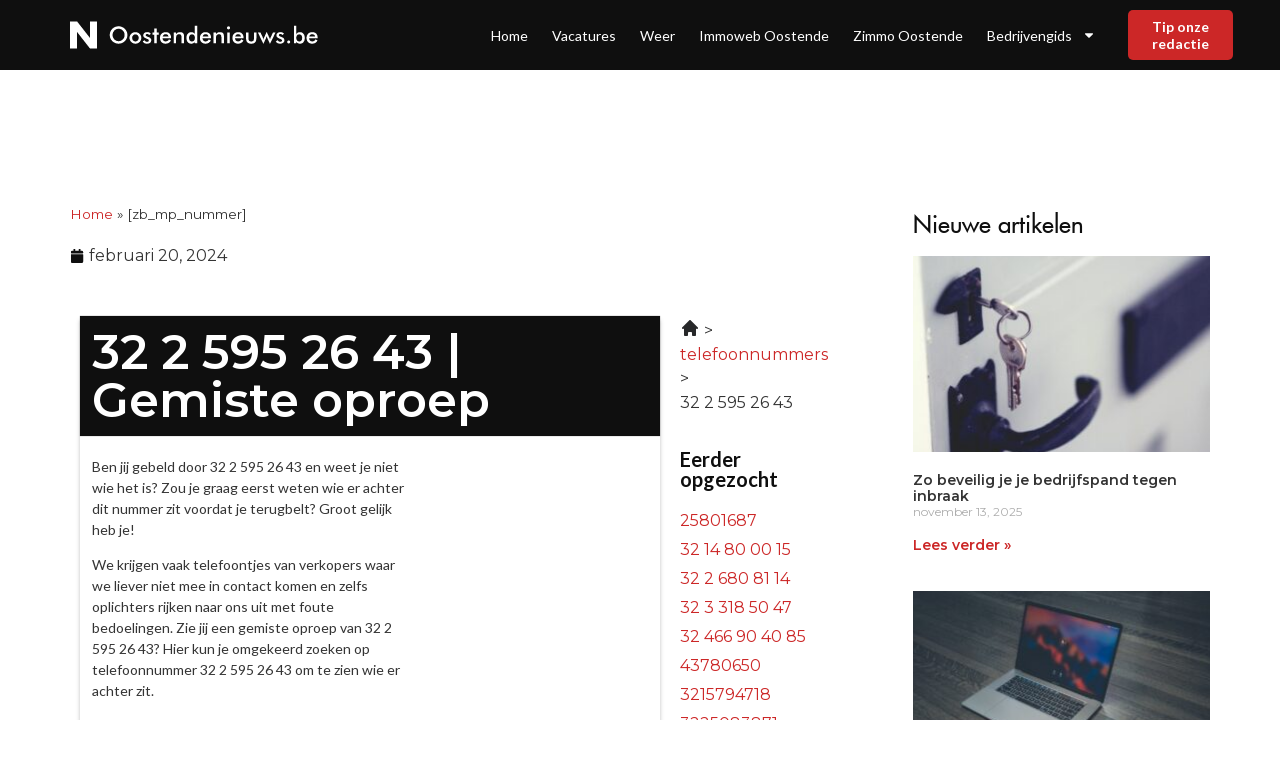

--- FILE ---
content_type: text/html; charset=UTF-8
request_url: https://oostendenieuws.be/32-2-595-26-43/
body_size: 19016
content:
<!doctype html>
<html lang="nl-NL">
<head>
	<meta charset="UTF-8">
	<meta name="viewport" content="width=device-width, initial-scale=1">
	<link rel="profile" href="https://gmpg.org/xfn/11">
	<meta name='robots' content='index, follow, max-image-preview:large, max-snippet:-1, max-video-preview:-1' />
	<style>img:is([sizes="auto" i], [sizes^="auto," i]) { contain-intrinsic-size: 3000px 1500px }</style>
	
	<!-- This site is optimized with the Yoast SEO plugin v23.1 - https://yoast.com/wordpress/plugins/seo/ -->
	<title>32 2 595 26 43 | Gemiste oproep | Wie belt je via 32 2 595 26 43?</title><link rel="preload" data-rocket-preload as="style" href="https://fonts.googleapis.com/css?family=Montserrat%3A100%2C100italic%2C200%2C200italic%2C300%2C300italic%2C400%2C400italic%2C500%2C500italic%2C600%2C600italic%2C700%2C700italic%2C800%2C800italic%2C900%2C900italic%7CNunito%20Sans%3A100%2C100italic%2C200%2C200italic%2C300%2C300italic%2C400%2C400italic%2C500%2C500italic%2C600%2C600italic%2C700%2C700italic%2C800%2C800italic%2C900%2C900italic%7CLato%3A100%2C100italic%2C200%2C200italic%2C300%2C300italic%2C400%2C400italic%2C500%2C500italic%2C600%2C600italic%2C700%2C700italic%2C800%2C800italic%2C900%2C900italic&#038;display=swap" /><link rel="stylesheet" href="https://fonts.googleapis.com/css?family=Montserrat%3A100%2C100italic%2C200%2C200italic%2C300%2C300italic%2C400%2C400italic%2C500%2C500italic%2C600%2C600italic%2C700%2C700italic%2C800%2C800italic%2C900%2C900italic%7CNunito%20Sans%3A100%2C100italic%2C200%2C200italic%2C300%2C300italic%2C400%2C400italic%2C500%2C500italic%2C600%2C600italic%2C700%2C700italic%2C800%2C800italic%2C900%2C900italic%7CLato%3A100%2C100italic%2C200%2C200italic%2C300%2C300italic%2C400%2C400italic%2C500%2C500italic%2C600%2C600italic%2C700%2C700italic%2C800%2C800italic%2C900%2C900italic&#038;display=swap" media="print" onload="this.media='all'" /><noscript><link rel="stylesheet" href="https://fonts.googleapis.com/css?family=Montserrat%3A100%2C100italic%2C200%2C200italic%2C300%2C300italic%2C400%2C400italic%2C500%2C500italic%2C600%2C600italic%2C700%2C700italic%2C800%2C800italic%2C900%2C900italic%7CNunito%20Sans%3A100%2C100italic%2C200%2C200italic%2C300%2C300italic%2C400%2C400italic%2C500%2C500italic%2C600%2C600italic%2C700%2C700italic%2C800%2C800italic%2C900%2C900italic%7CLato%3A100%2C100italic%2C200%2C200italic%2C300%2C300italic%2C400%2C400italic%2C500%2C500italic%2C600%2C600italic%2C700%2C700italic%2C800%2C800italic%2C900%2C900italic&#038;display=swap" /></noscript>
	<meta name="description" content="Gebeld door 32 2 595 26 43? Wil je weten wie erachter zit? Bekijk of je hier kunt achterhalen welke persoon of bedrijf er bij 32 2 595 26 43 hoort!" />
	<link rel="canonical" href="https://oostendenieuws.be/32-2-595-26-43/" />
	<meta property="og:locale" content="nl_NL" />
	<meta property="og:type" content="article" />
	<meta property="og:title" content="32 2 595 26 43 | Gemiste oproep | Wie belt je via 32 2 595 26 43?" />
	<meta property="og:description" content="Gebeld door 32 2 595 26 43? Wil je weten wie erachter zit? Bekijk of je hier kunt achterhalen welke persoon of bedrijf er bij 32 2 595 26 43 hoort!" />
	<meta property="og:url" content="https://oostendenieuws.be/32-2-595-26-43/" />
	<meta property="og:site_name" content="oostendenieuws.be" />
	<meta property="article:modified_time" content="2024-02-20T19:34:11+00:00" />
	<meta property="og:image" content="https://oostendenieuws.be/wp-content/uploads/2024/02/Rectangle-3.png" />
	<meta name="twitter:card" content="summary_large_image" />
	<meta name="twitter:label1" content="Geschatte leestijd" />
	<meta name="twitter:data1" content="3 minuten" />
	<script type="application/ld+json" class="yoast-schema-graph">{
	    "@context": "https://schema.org",
	    "@graph": [
	        {
	            "@type": "WebPage",
	            "@id": "https://oostendenieuws.be/32-2-595-26-43/#website",
	            "url": "https://oostendenieuws.be/32-2-595-26-43/",
	            "name": "32 2 595 26 43",
	            "isPartOf": {
	                "@id": "https://nieuwsuitbergenopzoom.nl/#website"
	            },
	            "primaryImageOfPage": {
	                "@id": "https://oostendenieuws.be/32-2-595-26-43/#primaryimage"
	            },
	            "image": {
	                "@id": "https://oostendenieuws.be/zb_mp_nummer/#primaryimage"
	            },
	            "thumbnailUrl": "https://oostendenieuws.be/wp-content/uploads/2024/02/Rectangle-3.png",
	            "datePublished": "2024-02-20T19:30:55+00:00",
	            "dateModified": "2024-02-20T19:34:11+00:00",
	            "description": "Gebeld door [zb_mp_nummer]? Wil je weten wie erachter zit? Bekijk of je hier kunt achterhalen welke persoon of bedrijf er bij [zb_mp_nummer] hoort!",
	            "breadcrumb": {
	                "@id": "https://oostendenieuws.be/32-2-595-26-43/#breadcrumb"
	            },
	            "inLanguage": "nl-NL",
	            "potentialAction": [
	                {
	                    "@type": "ReadAction",
	                    "target": [
	                        "https://oostendenieuws.be/32-2-595-26-43/"
	                    ]
	                }
	            ]
	        },
	        {
	            "@type": "ImageObject",
	            "inLanguage": "nl-NL",
	            "@id": "https://oostendenieuws.be/32-2-595-26-43/#primaryimage",
	            "url": "https://oostendenieuws.be/wp-content/uploads/2024/02/Rectangle-3.png",
	            "contentUrl": "https://oostendenieuws.be/wp-content/uploads/2024/02/Rectangle-3.png",
	            "width": 140,
	            "height": 87
	        },
	        {
	            "@type": "WebSite",
	            "@id": "https://nieuwsuitbergenopzoom.nl/#website",
	            "url": "https://nieuwsuitbergenopzoom.nl/",
	            "name": "oostendenieuws.be",
	            "description": "oostendenieuws.be",
	            "potentialAction": [
	                {
	                    "@type": "SearchAction",
	                    "target": {
	                        "@type": "EntryPoint",
	                        "urlTemplate": "https://nieuwsuitbergenopzoom.nl/?s={search_term_string}"
	                    },
	                    "query-input": "required name=search_term_string"
	                }
	            ],
	            "inLanguage": "nl-NL"
	        }
	    ]
	}</script>
	<!-- / Yoast SEO plugin. -->


<link href='https://fonts.gstatic.com' crossorigin rel='preconnect' />
<link rel="alternate" type="application/rss+xml" title="oostendenieuws.be &raquo; feed" href="https://oostendenieuws.be/feed/" />
<link rel="alternate" type="application/rss+xml" title="oostendenieuws.be &raquo; reacties feed" href="https://oostendenieuws.be/comments/feed/" />
<style id='wp-emoji-styles-inline-css'>

	img.wp-smiley, img.emoji {
		display: inline !important;
		border: none !important;
		box-shadow: none !important;
		height: 1em !important;
		width: 1em !important;
		margin: 0 0.07em !important;
		vertical-align: -0.1em !important;
		background: none !important;
		padding: 0 !important;
	}
</style>
<style id='classic-theme-styles-inline-css'>
/*! This file is auto-generated */
.wp-block-button__link{color:#fff;background-color:#32373c;border-radius:9999px;box-shadow:none;text-decoration:none;padding:calc(.667em + 2px) calc(1.333em + 2px);font-size:1.125em}.wp-block-file__button{background:#32373c;color:#fff;text-decoration:none}
</style>
<style id='global-styles-inline-css'>
:root{--wp--preset--aspect-ratio--square: 1;--wp--preset--aspect-ratio--4-3: 4/3;--wp--preset--aspect-ratio--3-4: 3/4;--wp--preset--aspect-ratio--3-2: 3/2;--wp--preset--aspect-ratio--2-3: 2/3;--wp--preset--aspect-ratio--16-9: 16/9;--wp--preset--aspect-ratio--9-16: 9/16;--wp--preset--color--black: #000000;--wp--preset--color--cyan-bluish-gray: #abb8c3;--wp--preset--color--white: #ffffff;--wp--preset--color--pale-pink: #f78da7;--wp--preset--color--vivid-red: #cf2e2e;--wp--preset--color--luminous-vivid-orange: #ff6900;--wp--preset--color--luminous-vivid-amber: #fcb900;--wp--preset--color--light-green-cyan: #7bdcb5;--wp--preset--color--vivid-green-cyan: #00d084;--wp--preset--color--pale-cyan-blue: #8ed1fc;--wp--preset--color--vivid-cyan-blue: #0693e3;--wp--preset--color--vivid-purple: #9b51e0;--wp--preset--gradient--vivid-cyan-blue-to-vivid-purple: linear-gradient(135deg,rgba(6,147,227,1) 0%,rgb(155,81,224) 100%);--wp--preset--gradient--light-green-cyan-to-vivid-green-cyan: linear-gradient(135deg,rgb(122,220,180) 0%,rgb(0,208,130) 100%);--wp--preset--gradient--luminous-vivid-amber-to-luminous-vivid-orange: linear-gradient(135deg,rgba(252,185,0,1) 0%,rgba(255,105,0,1) 100%);--wp--preset--gradient--luminous-vivid-orange-to-vivid-red: linear-gradient(135deg,rgba(255,105,0,1) 0%,rgb(207,46,46) 100%);--wp--preset--gradient--very-light-gray-to-cyan-bluish-gray: linear-gradient(135deg,rgb(238,238,238) 0%,rgb(169,184,195) 100%);--wp--preset--gradient--cool-to-warm-spectrum: linear-gradient(135deg,rgb(74,234,220) 0%,rgb(151,120,209) 20%,rgb(207,42,186) 40%,rgb(238,44,130) 60%,rgb(251,105,98) 80%,rgb(254,248,76) 100%);--wp--preset--gradient--blush-light-purple: linear-gradient(135deg,rgb(255,206,236) 0%,rgb(152,150,240) 100%);--wp--preset--gradient--blush-bordeaux: linear-gradient(135deg,rgb(254,205,165) 0%,rgb(254,45,45) 50%,rgb(107,0,62) 100%);--wp--preset--gradient--luminous-dusk: linear-gradient(135deg,rgb(255,203,112) 0%,rgb(199,81,192) 50%,rgb(65,88,208) 100%);--wp--preset--gradient--pale-ocean: linear-gradient(135deg,rgb(255,245,203) 0%,rgb(182,227,212) 50%,rgb(51,167,181) 100%);--wp--preset--gradient--electric-grass: linear-gradient(135deg,rgb(202,248,128) 0%,rgb(113,206,126) 100%);--wp--preset--gradient--midnight: linear-gradient(135deg,rgb(2,3,129) 0%,rgb(40,116,252) 100%);--wp--preset--font-size--small: 13px;--wp--preset--font-size--medium: 20px;--wp--preset--font-size--large: 36px;--wp--preset--font-size--x-large: 42px;--wp--preset--spacing--20: 0.44rem;--wp--preset--spacing--30: 0.67rem;--wp--preset--spacing--40: 1rem;--wp--preset--spacing--50: 1.5rem;--wp--preset--spacing--60: 2.25rem;--wp--preset--spacing--70: 3.38rem;--wp--preset--spacing--80: 5.06rem;--wp--preset--shadow--natural: 6px 6px 9px rgba(0, 0, 0, 0.2);--wp--preset--shadow--deep: 12px 12px 50px rgba(0, 0, 0, 0.4);--wp--preset--shadow--sharp: 6px 6px 0px rgba(0, 0, 0, 0.2);--wp--preset--shadow--outlined: 6px 6px 0px -3px rgba(255, 255, 255, 1), 6px 6px rgba(0, 0, 0, 1);--wp--preset--shadow--crisp: 6px 6px 0px rgba(0, 0, 0, 1);}:where(.is-layout-flex){gap: 0.5em;}:where(.is-layout-grid){gap: 0.5em;}body .is-layout-flex{display: flex;}.is-layout-flex{flex-wrap: wrap;align-items: center;}.is-layout-flex > :is(*, div){margin: 0;}body .is-layout-grid{display: grid;}.is-layout-grid > :is(*, div){margin: 0;}:where(.wp-block-columns.is-layout-flex){gap: 2em;}:where(.wp-block-columns.is-layout-grid){gap: 2em;}:where(.wp-block-post-template.is-layout-flex){gap: 1.25em;}:where(.wp-block-post-template.is-layout-grid){gap: 1.25em;}.has-black-color{color: var(--wp--preset--color--black) !important;}.has-cyan-bluish-gray-color{color: var(--wp--preset--color--cyan-bluish-gray) !important;}.has-white-color{color: var(--wp--preset--color--white) !important;}.has-pale-pink-color{color: var(--wp--preset--color--pale-pink) !important;}.has-vivid-red-color{color: var(--wp--preset--color--vivid-red) !important;}.has-luminous-vivid-orange-color{color: var(--wp--preset--color--luminous-vivid-orange) !important;}.has-luminous-vivid-amber-color{color: var(--wp--preset--color--luminous-vivid-amber) !important;}.has-light-green-cyan-color{color: var(--wp--preset--color--light-green-cyan) !important;}.has-vivid-green-cyan-color{color: var(--wp--preset--color--vivid-green-cyan) !important;}.has-pale-cyan-blue-color{color: var(--wp--preset--color--pale-cyan-blue) !important;}.has-vivid-cyan-blue-color{color: var(--wp--preset--color--vivid-cyan-blue) !important;}.has-vivid-purple-color{color: var(--wp--preset--color--vivid-purple) !important;}.has-black-background-color{background-color: var(--wp--preset--color--black) !important;}.has-cyan-bluish-gray-background-color{background-color: var(--wp--preset--color--cyan-bluish-gray) !important;}.has-white-background-color{background-color: var(--wp--preset--color--white) !important;}.has-pale-pink-background-color{background-color: var(--wp--preset--color--pale-pink) !important;}.has-vivid-red-background-color{background-color: var(--wp--preset--color--vivid-red) !important;}.has-luminous-vivid-orange-background-color{background-color: var(--wp--preset--color--luminous-vivid-orange) !important;}.has-luminous-vivid-amber-background-color{background-color: var(--wp--preset--color--luminous-vivid-amber) !important;}.has-light-green-cyan-background-color{background-color: var(--wp--preset--color--light-green-cyan) !important;}.has-vivid-green-cyan-background-color{background-color: var(--wp--preset--color--vivid-green-cyan) !important;}.has-pale-cyan-blue-background-color{background-color: var(--wp--preset--color--pale-cyan-blue) !important;}.has-vivid-cyan-blue-background-color{background-color: var(--wp--preset--color--vivid-cyan-blue) !important;}.has-vivid-purple-background-color{background-color: var(--wp--preset--color--vivid-purple) !important;}.has-black-border-color{border-color: var(--wp--preset--color--black) !important;}.has-cyan-bluish-gray-border-color{border-color: var(--wp--preset--color--cyan-bluish-gray) !important;}.has-white-border-color{border-color: var(--wp--preset--color--white) !important;}.has-pale-pink-border-color{border-color: var(--wp--preset--color--pale-pink) !important;}.has-vivid-red-border-color{border-color: var(--wp--preset--color--vivid-red) !important;}.has-luminous-vivid-orange-border-color{border-color: var(--wp--preset--color--luminous-vivid-orange) !important;}.has-luminous-vivid-amber-border-color{border-color: var(--wp--preset--color--luminous-vivid-amber) !important;}.has-light-green-cyan-border-color{border-color: var(--wp--preset--color--light-green-cyan) !important;}.has-vivid-green-cyan-border-color{border-color: var(--wp--preset--color--vivid-green-cyan) !important;}.has-pale-cyan-blue-border-color{border-color: var(--wp--preset--color--pale-cyan-blue) !important;}.has-vivid-cyan-blue-border-color{border-color: var(--wp--preset--color--vivid-cyan-blue) !important;}.has-vivid-purple-border-color{border-color: var(--wp--preset--color--vivid-purple) !important;}.has-vivid-cyan-blue-to-vivid-purple-gradient-background{background: var(--wp--preset--gradient--vivid-cyan-blue-to-vivid-purple) !important;}.has-light-green-cyan-to-vivid-green-cyan-gradient-background{background: var(--wp--preset--gradient--light-green-cyan-to-vivid-green-cyan) !important;}.has-luminous-vivid-amber-to-luminous-vivid-orange-gradient-background{background: var(--wp--preset--gradient--luminous-vivid-amber-to-luminous-vivid-orange) !important;}.has-luminous-vivid-orange-to-vivid-red-gradient-background{background: var(--wp--preset--gradient--luminous-vivid-orange-to-vivid-red) !important;}.has-very-light-gray-to-cyan-bluish-gray-gradient-background{background: var(--wp--preset--gradient--very-light-gray-to-cyan-bluish-gray) !important;}.has-cool-to-warm-spectrum-gradient-background{background: var(--wp--preset--gradient--cool-to-warm-spectrum) !important;}.has-blush-light-purple-gradient-background{background: var(--wp--preset--gradient--blush-light-purple) !important;}.has-blush-bordeaux-gradient-background{background: var(--wp--preset--gradient--blush-bordeaux) !important;}.has-luminous-dusk-gradient-background{background: var(--wp--preset--gradient--luminous-dusk) !important;}.has-pale-ocean-gradient-background{background: var(--wp--preset--gradient--pale-ocean) !important;}.has-electric-grass-gradient-background{background: var(--wp--preset--gradient--electric-grass) !important;}.has-midnight-gradient-background{background: var(--wp--preset--gradient--midnight) !important;}.has-small-font-size{font-size: var(--wp--preset--font-size--small) !important;}.has-medium-font-size{font-size: var(--wp--preset--font-size--medium) !important;}.has-large-font-size{font-size: var(--wp--preset--font-size--large) !important;}.has-x-large-font-size{font-size: var(--wp--preset--font-size--x-large) !important;}
:where(.wp-block-post-template.is-layout-flex){gap: 1.25em;}:where(.wp-block-post-template.is-layout-grid){gap: 1.25em;}
:where(.wp-block-columns.is-layout-flex){gap: 2em;}:where(.wp-block-columns.is-layout-grid){gap: 2em;}
:root :where(.wp-block-pullquote){font-size: 1.5em;line-height: 1.6;}
</style>
<link rel='stylesheet' id='hello-elementor-css' href='https://oostendenieuws.be/wp-content/themes/hello-elementor/style.min.css?ver=3.1.1' media='all' />
<link rel='stylesheet' id='hello-elementor-theme-style-css' href='https://oostendenieuws.be/wp-content/themes/hello-elementor/theme.min.css?ver=3.1.1' media='all' />
<link rel='stylesheet' id='hello-elementor-header-footer-css' href='https://oostendenieuws.be/wp-content/themes/hello-elementor/header-footer.min.css?ver=3.1.1' media='all' />
<link rel='stylesheet' id='elementor-frontend-css' href='https://oostendenieuws.be/wp-content/plugins/elementor/assets/css/frontend-lite.min.css?ver=3.23.3' media='all' />
<link rel='stylesheet' id='elementor-post-7-css' href='https://oostendenieuws.be/wp-content/uploads/elementor/css/post-7.css?ver=1722618079' media='all' />
<link rel='stylesheet' id='swiper-css' href='https://oostendenieuws.be/wp-content/plugins/elementor/assets/lib/swiper/v8/css/swiper.min.css?ver=8.4.5' media='all' />
<link rel='stylesheet' id='elementor-pro-css' href='https://oostendenieuws.be/wp-content/plugins/elementor-pro/assets/css/frontend-lite.min.css?ver=3.23.2' media='all' />
<link rel='stylesheet' id='elementor-global-css' href='https://oostendenieuws.be/wp-content/uploads/elementor/css/global.css?ver=1722618080' media='all' />
<link rel='stylesheet' id='elementor-post-2292-css' href='https://oostendenieuws.be/wp-content/uploads/elementor/css/post-2292.css?ver=1722618080' media='all' />
<link rel='stylesheet' id='elementor-post-23-css' href='https://oostendenieuws.be/wp-content/uploads/elementor/css/post-23.css?ver=1722618080' media='all' />
<link rel='stylesheet' id='elementor-post-9-css' href='https://oostendenieuws.be/wp-content/uploads/elementor/css/post-9.css?ver=1722618080' media='all' />
<link rel='stylesheet' id='elementor-post-21-css' href='https://oostendenieuws.be/wp-content/uploads/elementor/css/post-21.css?ver=1762264607' media='all' />
<link rel='stylesheet' id='eael-general-css' href='https://oostendenieuws.be/wp-content/plugins/essential-addons-for-elementor-lite/assets/front-end/css/view/general.min.css?ver=5.9.27' media='all' />

<link rel="preconnect" href="https://fonts.gstatic.com/" crossorigin><script src="https://oostendenieuws.be/wp-includes/js/jquery/jquery.min.js?ver=3.7.1" id="jquery-core-js"></script>
<script src="https://oostendenieuws.be/wp-includes/js/jquery/jquery-migrate.min.js?ver=3.4.1" id="jquery-migrate-js"></script>
<link rel="https://api.w.org/" href="https://oostendenieuws.be/wp-json/" /><link rel="alternate" title="JSON" type="application/json" href="https://oostendenieuws.be/wp-json/wp/v2/pages/2292" /><link rel="EditURI" type="application/rsd+xml" title="RSD" href="https://oostendenieuws.be/xmlrpc.php?rsd" />
<meta name="generator" content="WordPress 6.8.3" />
<link rel='shortlink' href='https://oostendenieuws.be/?p=2292' />
<link rel="alternate" title="oEmbed (JSON)" type="application/json+oembed" href="https://oostendenieuws.be/wp-json/oembed/1.0/embed?url=https%3A%2F%2Foostendenieuws.be%2Fzb_mp_nummer%2F" />
<link rel="alternate" title="oEmbed (XML)" type="text/xml+oembed" href="https://oostendenieuws.be/wp-json/oembed/1.0/embed?url=https%3A%2F%2Foostendenieuws.be%2Fzb_mp_nummer%2F&#038;format=xml" />
<meta name="generator" content="Elementor 3.23.3; features: e_optimized_css_loading, e_font_icon_svg, additional_custom_breakpoints, e_lazyload; settings: css_print_method-external, google_font-enabled, font_display-swap">
<!-- Google tag (gtag.js) -->
<script async src="https://www.googletagmanager.com/gtag/js?id=G-Z32HXKFVZQ"></script>
<script>
  window.dataLayer = window.dataLayer || [];
  function gtag(){dataLayer.push(arguments);}
  gtag('js', new Date());

  gtag('config', 'G-Z32HXKFVZQ');
</script>
<meta name="google-site-verification" content="V1-kCd_WjS53F8YhHxBZyh4a91pFSx3Qys5MN1nNEIw" />
<meta name="google-site-verification" content="j7CSpB9WrlzGB99KH6B-w8bsmcqv7dIk9QsyEOHLqfc" />
			<style>
				.e-con.e-parent:nth-of-type(n+4):not(.e-lazyloaded):not(.e-no-lazyload),
				.e-con.e-parent:nth-of-type(n+4):not(.e-lazyloaded):not(.e-no-lazyload) * {
					background-image: none !important;
				}
				@media screen and (max-height: 1024px) {
					.e-con.e-parent:nth-of-type(n+3):not(.e-lazyloaded):not(.e-no-lazyload),
					.e-con.e-parent:nth-of-type(n+3):not(.e-lazyloaded):not(.e-no-lazyload) * {
						background-image: none !important;
					}
				}
				@media screen and (max-height: 640px) {
					.e-con.e-parent:nth-of-type(n+2):not(.e-lazyloaded):not(.e-no-lazyload),
					.e-con.e-parent:nth-of-type(n+2):not(.e-lazyloaded):not(.e-no-lazyload) * {
						background-image: none !important;
					}
				}
			</style>
			<link rel="icon" href="https://oostendenieuws.be/wp-content/uploads/2023/01/cropped-Group-41-32x32.png" sizes="32x32" />
<link rel="icon" href="https://oostendenieuws.be/wp-content/uploads/2023/01/cropped-Group-41-192x192.png" sizes="192x192" />
<link rel="apple-touch-icon" href="https://oostendenieuws.be/wp-content/uploads/2023/01/cropped-Group-41-180x180.png" />
<meta name="msapplication-TileImage" content="https://oostendenieuws.be/wp-content/uploads/2023/01/cropped-Group-41-270x270.png" />
</head>
<body class="wp-singular page-template-default page page-id-2292 wp-theme-hello-elementor elementor-default elementor-kit-7 elementor-page elementor-page-2292 elementor-page-21">


<a class="skip-link screen-reader-text" href="#content">Ga naar de inhoud</a>

		<div data-elementor-type="header" data-elementor-id="23" class="elementor elementor-23 elementor-location-header" data-elementor-post-type="elementor_library">
					<section class="elementor-section elementor-top-section elementor-element elementor-element-4ba91863 elementor-section-boxed elementor-section-height-default elementor-section-height-default" data-id="4ba91863" data-element_type="section" data-settings="{&quot;background_background&quot;:&quot;classic&quot;}">
						<div class="elementor-container elementor-column-gap-default">
					<div class="elementor-column elementor-col-33 elementor-top-column elementor-element elementor-element-55899a92" data-id="55899a92" data-element_type="column" data-settings="{&quot;background_background&quot;:&quot;classic&quot;}">
			<div class="elementor-widget-wrap elementor-element-populated">
						<div class="elementor-element elementor-element-59607020 elementor-widget elementor-widget-image" data-id="59607020" data-element_type="widget" data-widget_type="image.default">
				<div class="elementor-widget-container">
			<style>/*! elementor - v3.23.0 - 25-07-2024 */
.elementor-widget-image{text-align:center}.elementor-widget-image a{display:inline-block}.elementor-widget-image a img[src$=".svg"]{width:48px}.elementor-widget-image img{vertical-align:middle;display:inline-block}</style>											<a href="https://oostendenieuws.be">
							<img loading="lazy" width="333" height="29" src="https://oostendenieuws.be/wp-content/uploads/2022/12/Frame-60633.svg" class="attachment-full size-full wp-image-2237" alt="" />								</a>
													</div>
				</div>
					</div>
		</div>
				<div class="elementor-column elementor-col-33 elementor-top-column elementor-element elementor-element-749dddc3" data-id="749dddc3" data-element_type="column">
			<div class="elementor-widget-wrap elementor-element-populated">
						<div class="elementor-element elementor-element-22ba7b61 elementor-nav-menu__align-end elementor-nav-menu--stretch elementor-nav-menu--dropdown-tablet elementor-nav-menu__text-align-aside elementor-nav-menu--toggle elementor-nav-menu--burger elementor-widget elementor-widget-nav-menu" data-id="22ba7b61" data-element_type="widget" data-settings="{&quot;full_width&quot;:&quot;stretch&quot;,&quot;layout&quot;:&quot;horizontal&quot;,&quot;submenu_icon&quot;:{&quot;value&quot;:&quot;&lt;svg class=\&quot;e-font-icon-svg e-fas-caret-down\&quot; viewBox=\&quot;0 0 320 512\&quot; xmlns=\&quot;http:\/\/www.w3.org\/2000\/svg\&quot;&gt;&lt;path d=\&quot;M31.3 192h257.3c17.8 0 26.7 21.5 14.1 34.1L174.1 354.8c-7.8 7.8-20.5 7.8-28.3 0L17.2 226.1C4.6 213.5 13.5 192 31.3 192z\&quot;&gt;&lt;\/path&gt;&lt;\/svg&gt;&quot;,&quot;library&quot;:&quot;fa-solid&quot;},&quot;toggle&quot;:&quot;burger&quot;}" data-widget_type="nav-menu.default">
				<div class="elementor-widget-container">
			<link rel="stylesheet" href="https://oostendenieuws.be/wp-content/plugins/elementor-pro/assets/css/widget-nav-menu.min.css?ver=1722618109">			<nav aria-label="Menu" class="elementor-nav-menu--main elementor-nav-menu__container elementor-nav-menu--layout-horizontal e--pointer-none">
				<ul id="menu-1-22ba7b61" class="elementor-nav-menu"><li class="menu-item menu-item-type-post_type menu-item-object-page menu-item-home menu-item-319"><a href="https://oostendenieuws.be/" class="elementor-item">Home</a></li>
<li class="menu-item menu-item-type-custom menu-item-object-custom menu-item-320"><a href="https://oostendenieuws.be/vacatures-oostende/" class="elementor-item">Vacatures</a></li>
<li class="menu-item menu-item-type-custom menu-item-object-custom menu-item-421"><a href="https://oostendenieuws.be/weer-oostende/" class="elementor-item">Weer</a></li>
<li class="menu-item menu-item-type-custom menu-item-object-custom menu-item-422"><a href="https://oostendenieuws.be/immoweb-oostende/" class="elementor-item">Immoweb Oostende</a></li>
<li class="menu-item menu-item-type-custom menu-item-object-custom menu-item-1885"><a href="https://oostendenieuws.be/zimmo-oostende/" class="elementor-item">Zimmo Oostende</a></li>
<li class="menu-item menu-item-type-custom menu-item-object-custom menu-item-has-children menu-item-415"><a href="https://oostendenieuws.be/bedrijvengids/" class="elementor-item">Bedrijvengids</a>
<ul class="sub-menu elementor-nav-menu--dropdown">
	<li class="menu-item menu-item-type-post_type menu-item-object-page menu-item-810"><a href="https://oostendenieuws.be/bed-and-breakfast-oostende/" class="elementor-sub-item">Bed and Breakfast Oostende</a></li>
	<li class="menu-item menu-item-type-post_type menu-item-object-page menu-item-416"><a href="https://oostendenieuws.be/camping-oostende/" class="elementor-sub-item">Camping Oostende</a></li>
	<li class="menu-item menu-item-type-post_type menu-item-object-page menu-item-418"><a href="https://oostendenieuws.be/fotograaf-oostende/" class="elementor-sub-item">Fotograaf Oostende</a></li>
	<li class="menu-item menu-item-type-post_type menu-item-object-page menu-item-619"><a href="https://oostendenieuws.be/kinesist-oostende/" class="elementor-sub-item">Kinesist Oostende</a></li>
	<li class="menu-item menu-item-type-post_type menu-item-object-page menu-item-661"><a href="https://oostendenieuws.be/hotel-oostende/" class="elementor-sub-item">Hotel Oostende</a></li>
	<li class="menu-item menu-item-type-post_type menu-item-object-page menu-item-431"><a href="https://oostendenieuws.be/kapper-oostende/" class="elementor-sub-item">Kapper Oostende</a></li>
	<li class="menu-item menu-item-type-post_type menu-item-object-page menu-item-814"><a href="https://oostendenieuws.be/makelaar-oostende/" class="elementor-sub-item">Makelaar Oostende</a></li>
	<li class="menu-item menu-item-type-post_type menu-item-object-page menu-item-620"><a href="https://oostendenieuws.be/massage-oostende/" class="elementor-sub-item">Massage Oostende</a></li>
	<li class="menu-item menu-item-type-post_type menu-item-object-page menu-item-812"><a href="https://oostendenieuws.be/notaris-oostende/" class="elementor-sub-item">Notaris Oostende</a></li>
	<li class="menu-item menu-item-type-post_type menu-item-object-page menu-item-813"><a href="https://oostendenieuws.be/pedicure-oostende/" class="elementor-sub-item">Pedicure Oostende</a></li>
	<li class="menu-item menu-item-type-post_type menu-item-object-page menu-item-417"><a href="https://oostendenieuws.be/restaurant-oostende/" class="elementor-sub-item">Restaurant Oostende</a></li>
	<li class="menu-item menu-item-type-post_type menu-item-object-page menu-item-659"><a href="https://oostendenieuws.be/rijschool-oostende/" class="elementor-sub-item">Rijschool Oostende</a></li>
	<li class="menu-item menu-item-type-post_type menu-item-object-page menu-item-811"><a href="https://oostendenieuws.be/schoorsteenveger-oostende/" class="elementor-sub-item">Schoorsteenveger Oostende</a></li>
	<li class="menu-item menu-item-type-post_type menu-item-object-page menu-item-660"><a href="https://oostendenieuws.be/frituur-oostende/" class="elementor-sub-item">Frituur Oostende</a></li>
	<li class="menu-item menu-item-type-post_type menu-item-object-page menu-item-808"><a href="https://oostendenieuws.be/fitness-oostende/" class="elementor-sub-item">Fitness Oostende</a></li>
	<li class="menu-item menu-item-type-post_type menu-item-object-page menu-item-809"><a href="https://oostendenieuws.be/tandarts-oostende/" class="elementor-sub-item">Tandarts Oostende</a></li>
</ul>
</li>
</ul>			</nav>
					<div class="elementor-menu-toggle" role="button" tabindex="0" aria-label="Menu toggle" aria-expanded="false">
			<svg aria-hidden="true" role="presentation" class="elementor-menu-toggle__icon--open e-font-icon-svg e-eicon-menu-bar" viewBox="0 0 1000 1000" xmlns="http://www.w3.org/2000/svg"><path d="M104 333H896C929 333 958 304 958 271S929 208 896 208H104C71 208 42 237 42 271S71 333 104 333ZM104 583H896C929 583 958 554 958 521S929 458 896 458H104C71 458 42 487 42 521S71 583 104 583ZM104 833H896C929 833 958 804 958 771S929 708 896 708H104C71 708 42 737 42 771S71 833 104 833Z"></path></svg><svg aria-hidden="true" role="presentation" class="elementor-menu-toggle__icon--close e-font-icon-svg e-eicon-close" viewBox="0 0 1000 1000" xmlns="http://www.w3.org/2000/svg"><path d="M742 167L500 408 258 167C246 154 233 150 217 150 196 150 179 158 167 167 154 179 150 196 150 212 150 229 154 242 171 254L408 500 167 742C138 771 138 800 167 829 196 858 225 858 254 829L496 587 738 829C750 842 767 846 783 846 800 846 817 842 829 829 842 817 846 804 846 783 846 767 842 750 829 737L588 500 833 258C863 229 863 200 833 171 804 137 775 137 742 167Z"></path></svg>			<span class="elementor-screen-only">Menu</span>
		</div>
					<nav class="elementor-nav-menu--dropdown elementor-nav-menu__container" aria-hidden="true">
				<ul id="menu-2-22ba7b61" class="elementor-nav-menu"><li class="menu-item menu-item-type-post_type menu-item-object-page menu-item-home menu-item-319"><a href="https://oostendenieuws.be/" class="elementor-item" tabindex="-1">Home</a></li>
<li class="menu-item menu-item-type-custom menu-item-object-custom menu-item-320"><a href="https://oostendenieuws.be/vacatures-oostende/" class="elementor-item" tabindex="-1">Vacatures</a></li>
<li class="menu-item menu-item-type-custom menu-item-object-custom menu-item-421"><a href="https://oostendenieuws.be/weer-oostende/" class="elementor-item" tabindex="-1">Weer</a></li>
<li class="menu-item menu-item-type-custom menu-item-object-custom menu-item-422"><a href="https://oostendenieuws.be/immoweb-oostende/" class="elementor-item" tabindex="-1">Immoweb Oostende</a></li>
<li class="menu-item menu-item-type-custom menu-item-object-custom menu-item-1885"><a href="https://oostendenieuws.be/zimmo-oostende/" class="elementor-item" tabindex="-1">Zimmo Oostende</a></li>
<li class="menu-item menu-item-type-custom menu-item-object-custom menu-item-has-children menu-item-415"><a href="https://oostendenieuws.be/bedrijvengids/" class="elementor-item" tabindex="-1">Bedrijvengids</a>
<ul class="sub-menu elementor-nav-menu--dropdown">
	<li class="menu-item menu-item-type-post_type menu-item-object-page menu-item-810"><a href="https://oostendenieuws.be/bed-and-breakfast-oostende/" class="elementor-sub-item" tabindex="-1">Bed and Breakfast Oostende</a></li>
	<li class="menu-item menu-item-type-post_type menu-item-object-page menu-item-416"><a href="https://oostendenieuws.be/camping-oostende/" class="elementor-sub-item" tabindex="-1">Camping Oostende</a></li>
	<li class="menu-item menu-item-type-post_type menu-item-object-page menu-item-418"><a href="https://oostendenieuws.be/fotograaf-oostende/" class="elementor-sub-item" tabindex="-1">Fotograaf Oostende</a></li>
	<li class="menu-item menu-item-type-post_type menu-item-object-page menu-item-619"><a href="https://oostendenieuws.be/kinesist-oostende/" class="elementor-sub-item" tabindex="-1">Kinesist Oostende</a></li>
	<li class="menu-item menu-item-type-post_type menu-item-object-page menu-item-661"><a href="https://oostendenieuws.be/hotel-oostende/" class="elementor-sub-item" tabindex="-1">Hotel Oostende</a></li>
	<li class="menu-item menu-item-type-post_type menu-item-object-page menu-item-431"><a href="https://oostendenieuws.be/kapper-oostende/" class="elementor-sub-item" tabindex="-1">Kapper Oostende</a></li>
	<li class="menu-item menu-item-type-post_type menu-item-object-page menu-item-814"><a href="https://oostendenieuws.be/makelaar-oostende/" class="elementor-sub-item" tabindex="-1">Makelaar Oostende</a></li>
	<li class="menu-item menu-item-type-post_type menu-item-object-page menu-item-620"><a href="https://oostendenieuws.be/massage-oostende/" class="elementor-sub-item" tabindex="-1">Massage Oostende</a></li>
	<li class="menu-item menu-item-type-post_type menu-item-object-page menu-item-812"><a href="https://oostendenieuws.be/notaris-oostende/" class="elementor-sub-item" tabindex="-1">Notaris Oostende</a></li>
	<li class="menu-item menu-item-type-post_type menu-item-object-page menu-item-813"><a href="https://oostendenieuws.be/pedicure-oostende/" class="elementor-sub-item" tabindex="-1">Pedicure Oostende</a></li>
	<li class="menu-item menu-item-type-post_type menu-item-object-page menu-item-417"><a href="https://oostendenieuws.be/restaurant-oostende/" class="elementor-sub-item" tabindex="-1">Restaurant Oostende</a></li>
	<li class="menu-item menu-item-type-post_type menu-item-object-page menu-item-659"><a href="https://oostendenieuws.be/rijschool-oostende/" class="elementor-sub-item" tabindex="-1">Rijschool Oostende</a></li>
	<li class="menu-item menu-item-type-post_type menu-item-object-page menu-item-811"><a href="https://oostendenieuws.be/schoorsteenveger-oostende/" class="elementor-sub-item" tabindex="-1">Schoorsteenveger Oostende</a></li>
	<li class="menu-item menu-item-type-post_type menu-item-object-page menu-item-660"><a href="https://oostendenieuws.be/frituur-oostende/" class="elementor-sub-item" tabindex="-1">Frituur Oostende</a></li>
	<li class="menu-item menu-item-type-post_type menu-item-object-page menu-item-808"><a href="https://oostendenieuws.be/fitness-oostende/" class="elementor-sub-item" tabindex="-1">Fitness Oostende</a></li>
	<li class="menu-item menu-item-type-post_type menu-item-object-page menu-item-809"><a href="https://oostendenieuws.be/tandarts-oostende/" class="elementor-sub-item" tabindex="-1">Tandarts Oostende</a></li>
</ul>
</li>
</ul>			</nav>
				</div>
				</div>
					</div>
		</div>
				<div class="elementor-column elementor-col-33 elementor-top-column elementor-element elementor-element-2e92663d elementor-hidden-tablet elementor-hidden-mobile" data-id="2e92663d" data-element_type="column">
			<div class="elementor-widget-wrap elementor-element-populated">
						<div class="elementor-element elementor-element-590f87c elementor-align-right elementor-widget elementor-widget-button" data-id="590f87c" data-element_type="widget" data-widget_type="button.default">
				<div class="elementor-widget-container">
					<div class="elementor-button-wrapper">
			<a class="elementor-button elementor-button-link elementor-size-sm" href="https://oostendenieuws.be/contact/">
						<span class="elementor-button-content-wrapper">
									<span class="elementor-button-text">Tip onze redactie</span>
					</span>
					</a>
		</div>
				</div>
				</div>
					</div>
		</div>
					</div>
		</section>
				</div>
				<div data-elementor-type="single-post" data-elementor-id="21" class="elementor elementor-21 elementor-location-single post-2292 page type-page status-publish hentry" data-elementor-post-type="elementor_library">
					<section class="elementor-section elementor-top-section elementor-element elementor-element-7a515a67 elementor-section-boxed elementor-section-height-default elementor-section-height-default" data-id="7a515a67" data-element_type="section">
						<div class="elementor-container elementor-column-gap-default">
					<div class="elementor-column elementor-col-66 elementor-top-column elementor-element elementor-element-6dd08e8a" data-id="6dd08e8a" data-element_type="column">
			<div class="elementor-widget-wrap elementor-element-populated">
						<div class="elementor-element elementor-element-531bdf5 elementor-widget elementor-widget-breadcrumbs" data-id="531bdf5" data-element_type="widget" data-widget_type="breadcrumbs.default">
				<div class="elementor-widget-container">
			<link rel="stylesheet" href="https://oostendenieuws.be/wp-content/plugins/elementor-pro/assets/css/widget-theme-elements.min.css?ver=1722618109"><p id="breadcrumbs"><span><span><a href="https://oostendenieuws.be/">Home</a></span> » <span class="breadcrumb_last" aria-current="page">[zb_mp_nummer]</span></span></p>		</div>
				</div>
				<div class="elementor-element elementor-element-0af653d elementor-widget elementor-widget-post-info" data-id="0af653d" data-element_type="widget" data-widget_type="post-info.default">
				<div class="elementor-widget-container">
			<link rel="stylesheet" href="https://oostendenieuws.be/wp-content/plugins/elementor/assets/css/widget-icon-list.min.css">		<ul class="elementor-inline-items elementor-icon-list-items elementor-post-info">
								<li class="elementor-icon-list-item elementor-repeater-item-496e02b elementor-inline-item" itemprop="datePublished">
						<a href="https://oostendenieuws.be/2024/02/20/">
											<span class="elementor-icon-list-icon">
								<svg aria-hidden="true" class="e-font-icon-svg e-fas-calendar" viewBox="0 0 448 512" xmlns="http://www.w3.org/2000/svg"><path d="M12 192h424c6.6 0 12 5.4 12 12v260c0 26.5-21.5 48-48 48H48c-26.5 0-48-21.5-48-48V204c0-6.6 5.4-12 12-12zm436-44v-36c0-26.5-21.5-48-48-48h-48V12c0-6.6-5.4-12-12-12h-40c-6.6 0-12 5.4-12 12v52H160V12c0-6.6-5.4-12-12-12h-40c-6.6 0-12 5.4-12 12v52H48C21.5 64 0 85.5 0 112v36c0 6.6 5.4 12 12 12h424c6.6 0 12-5.4 12-12z"></path></svg>							</span>
									<span class="elementor-icon-list-text elementor-post-info__item elementor-post-info__item--type-date">
										<time>februari 20, 2024</time>					</span>
									</a>
				</li>
				</ul>
				</div>
				</div>
				<div class="elementor-element elementor-element-243ae515 elementor-widget elementor-widget-theme-post-content" data-id="243ae515" data-element_type="widget" data-widget_type="theme-post-content.default">
				<div class="elementor-widget-container">
					<div data-elementor-type="wp-page" data-elementor-id="2292" class="elementor elementor-2292" data-elementor-post-type="page">
						<section class="elementor-section elementor-top-section elementor-element elementor-element-478a0790 elementor-section-boxed elementor-section-height-default elementor-section-height-default" data-id="478a0790" data-element_type="section">
						<div class="elementor-container elementor-column-gap-default">
					<div class="elementor-column elementor-col-66 elementor-top-column elementor-element elementor-element-531a6970" data-id="531a6970" data-element_type="column">
			<div class="elementor-widget-wrap elementor-element-populated">
						<section class="elementor-section elementor-inner-section elementor-element elementor-element-5bdfbeea elementor-section-boxed elementor-section-height-default elementor-section-height-default" data-id="5bdfbeea" data-element_type="section">
						<div class="elementor-container elementor-column-gap-default">
					<div class="elementor-column elementor-col-100 elementor-inner-column elementor-element elementor-element-23d207dc" data-id="23d207dc" data-element_type="column" data-settings="{&quot;background_background&quot;:&quot;classic&quot;}">
			<div class="elementor-widget-wrap elementor-element-populated">
						<div class="elementor-element elementor-element-6d837542 elementor-widget__width-initial elementor-widget elementor-widget-heading" data-id="6d837542" data-element_type="widget" data-widget_type="heading.default">
				<div class="elementor-widget-container">
			<style>/*! elementor - v3.23.0 - 25-07-2024 */
.elementor-heading-title{padding:0;margin:0;line-height:1}.elementor-widget-heading .elementor-heading-title[class*=elementor-size-]>a{color:inherit;font-size:inherit;line-height:inherit}.elementor-widget-heading .elementor-heading-title.elementor-size-small{font-size:15px}.elementor-widget-heading .elementor-heading-title.elementor-size-medium{font-size:19px}.elementor-widget-heading .elementor-heading-title.elementor-size-large{font-size:29px}.elementor-widget-heading .elementor-heading-title.elementor-size-xl{font-size:39px}.elementor-widget-heading .elementor-heading-title.elementor-size-xxl{font-size:59px}</style><h1 class="elementor-heading-title elementor-size-default">32 2 595 26 43 | Gemiste oproep</h1>		</div>
				</div>
				<div class="elementor-element elementor-element-16089e1f elementor-widget__width-initial elementor-widget elementor-widget-text-editor" data-id="16089e1f" data-element_type="widget" data-widget_type="text-editor.default">
				<div class="elementor-widget-container">
			<style>/*! elementor - v3.23.0 - 25-07-2024 */
.elementor-widget-text-editor.elementor-drop-cap-view-stacked .elementor-drop-cap{background-color:#69727d;color:#fff}.elementor-widget-text-editor.elementor-drop-cap-view-framed .elementor-drop-cap{color:#69727d;border:3px solid;background-color:transparent}.elementor-widget-text-editor:not(.elementor-drop-cap-view-default) .elementor-drop-cap{margin-top:8px}.elementor-widget-text-editor:not(.elementor-drop-cap-view-default) .elementor-drop-cap-letter{width:1em;height:1em}.elementor-widget-text-editor .elementor-drop-cap{float:left;text-align:center;line-height:1;font-size:50px}.elementor-widget-text-editor .elementor-drop-cap-letter{display:inline-block}</style>				<p>Ben jij gebeld door 32 2 595 26 43 en weet je niet wie het is? Zou je graag eerst weten wie er achter dit nummer zit voordat je terugbelt? Groot gelijk heb je!</p><p>We krijgen vaak telefoontjes van verkopers waar we liever niet mee in contact komen en zelfs oplichters rijken naar ons uit met foute bedoelingen. Zie jij een gemiste oproep van 32 2 595 26 43? Hier kun je omgekeerd zoeken op telefoonnummer 32 2 595 26 43 om te zien wie er achter zit.</p><p>Misschien is het wel een bedrijf waar je juist wel mee wilt spreken. In dat geval pogen wij van Oostendenieuws.be je hierbij te helpen. Mocht het nummer van een bedrijf zijn dat in ons register staat, dan vind je deze hier. In dat geval kun je uitsluiten dat je met iemand praat waar je geen zin in hebt.</p>						</div>
				</div>
					</div>
		</div>
					</div>
		</section>
				<section class="elementor-section elementor-inner-section elementor-element elementor-element-102c8bd elementor-section-boxed elementor-section-height-default elementor-section-height-default" data-id="102c8bd" data-element_type="section">
						<div class="elementor-container elementor-column-gap-default">
					<div class="elementor-column elementor-col-100 elementor-inner-column elementor-element elementor-element-103f4752" data-id="103f4752" data-element_type="column">
			<div class="elementor-widget-wrap elementor-element-populated">
						<div class="elementor-element elementor-element-4efec0f6 elementor-widget elementor-widget-heading" data-id="4efec0f6" data-element_type="widget" data-widget_type="heading.default">
				<div class="elementor-widget-container">
			<h2 class="elementor-heading-title elementor-size-default">Gebeld door 32 2 595 26 43 | Wie zit er achter?</h2>		</div>
				</div>
					</div>
		</div>
					</div>
		</section>
				<section class="elementor-section elementor-inner-section elementor-element elementor-element-17a1209d elementor-section-boxed elementor-section-height-default elementor-section-height-default" data-id="17a1209d" data-element_type="section">
						<div class="elementor-container elementor-column-gap-default">
					<div class="elementor-column elementor-col-100 elementor-inner-column elementor-element elementor-element-707c8e7a" data-id="707c8e7a" data-element_type="column" data-settings="{&quot;background_background&quot;:&quot;classic&quot;}">
			<div class="elementor-widget-wrap elementor-element-populated">
						<div class="elementor-element elementor-element-2134513 elementor-widget elementor-widget-text-editor" data-id="2134513" data-element_type="widget" data-widget_type="text-editor.default">
				<div class="elementor-widget-container">
							<p>Helaas is het zo dat we soms gebeld worden door bedrijven waar we niets mee van doen willen. Ze bellen ongewenst op om bijvoorbeeld bepaalde diensten of producten te verkopen.</p><p>Wanneer je hier geen zin in hebt, kun je bij Oostendenieuws.be kijken of het nummer bij een bepaald bedrijf hoort. Zodoende weet jij of je kunt terugbellen of juist niet.</p>						</div>
				</div>
					</div>
		</div>
					</div>
		</section>
				<section class="elementor-section elementor-inner-section elementor-element elementor-element-3f8fe3e6 elementor-section-boxed elementor-section-height-default elementor-section-height-default" data-id="3f8fe3e6" data-element_type="section">
						<div class="elementor-container elementor-column-gap-default">
					<div class="elementor-column elementor-col-100 elementor-inner-column elementor-element elementor-element-585ea45" data-id="585ea45" data-element_type="column">
			<div class="elementor-widget-wrap elementor-element-populated">
						<div class="elementor-element elementor-element-32d60495 elementor-widget elementor-widget-heading" data-id="32d60495" data-element_type="widget" data-widget_type="heading.default">
				<div class="elementor-widget-container">
			<h3 class="elementor-heading-title elementor-size-default">Help ons bedrijvenregister uit te breiden</h3>		</div>
				</div>
					</div>
		</div>
					</div>
		</section>
				<section class="elementor-section elementor-inner-section elementor-element elementor-element-73cf3bc9 elementor-section-boxed elementor-section-height-default elementor-section-height-default" data-id="73cf3bc9" data-element_type="section">
						<div class="elementor-container elementor-column-gap-default">
					<div class="elementor-column elementor-col-100 elementor-inner-column elementor-element elementor-element-3fea2f31" data-id="3fea2f31" data-element_type="column" data-settings="{&quot;background_background&quot;:&quot;classic&quot;}">
			<div class="elementor-widget-wrap elementor-element-populated">
						<div class="elementor-element elementor-element-766783b1 elementor-widget elementor-widget-text-editor" data-id="766783b1" data-element_type="widget" data-widget_type="text-editor.default">
				<div class="elementor-widget-container">
							<p>Als 32 2 595 26 43 nog niet op onze website staat, is het nog onbekend voor ons. We streven er echter naar om zo veel mogelijk nummers herkenbaar bij ons op de site te hebben. Dit is een voortdurende taak en door telefoonnummers in te voeren in onze zoekbalk, help je ons, jezelf en anderen om zoveel mogelijk nummers uit de anonimiteit te halen.</p><p>Heb je dus geen resultaat gekregen over 32 2 595 26 43? Het is nooit weggegooid om het nummer op te zoeken. Zo weet je in ieder geval dat het geen van de duizenden bedrijven is die wij op deze website hebben verzameld. Samen zorgen we ervoor dat Oostendenieuws.be meer en meer compleet geraakt.</p>						</div>
				</div>
					</div>
		</div>
					</div>
		</section>
				<section class="elementor-section elementor-inner-section elementor-element elementor-element-2f106da4 elementor-section-boxed elementor-section-height-default elementor-section-height-default" data-id="2f106da4" data-element_type="section">
						<div class="elementor-container elementor-column-gap-default">
					<div class="elementor-column elementor-col-100 elementor-inner-column elementor-element elementor-element-a5eee9b" data-id="a5eee9b" data-element_type="column">
			<div class="elementor-widget-wrap elementor-element-populated">
						<div class="elementor-element elementor-element-19581bbc elementor-widget elementor-widget-heading" data-id="19581bbc" data-element_type="widget" data-widget_type="heading.default">
				<div class="elementor-widget-container">
			<h4 class="elementor-heading-title elementor-size-default">Zoeken op stad</h4>		</div>
				</div>
					</div>
		</div>
					</div>
		</section>
				<section class="elementor-section elementor-inner-section elementor-element elementor-element-1d1e71f6 elementor-section-boxed elementor-section-height-default elementor-section-height-default" data-id="1d1e71f6" data-element_type="section">
						<div class="elementor-container elementor-column-gap-default">
					<div class="elementor-column elementor-col-100 elementor-inner-column elementor-element elementor-element-625f37a9" data-id="625f37a9" data-element_type="column" data-settings="{&quot;background_background&quot;:&quot;classic&quot;}">
			<div class="elementor-widget-wrap elementor-element-populated">
						<div class="elementor-element elementor-element-6744a4e elementor-widget elementor-widget-text-editor" data-id="6744a4e" data-element_type="widget" data-widget_type="text-editor.default">
				<div class="elementor-widget-container">
							<p>Door middel van het netnummer van 32 2 595 26 43 te vergelijken met het netnummers van de steden op Oostendenieuws.be, kun jij in ieder geval achterhalen van waar het belletje komt. Verschillende steden en regio&#8217;s hebben verschillende netnummers. Hier kun je al veel informatie uit halen.</p>						</div>
				</div>
					</div>
		</div>
					</div>
		</section>
					</div>
		</div>
				<div class="elementor-column elementor-col-33 elementor-top-column elementor-element elementor-element-ab7c9e8" data-id="ab7c9e8" data-element_type="column">
			<div class="elementor-widget-wrap elementor-element-populated">
						<div class="elementor-element elementor-element-17b99ca0 elementor-widget elementor-widget-heading" data-id="17b99ca0" data-element_type="widget" data-widget_type="heading.default">
				<div class="elementor-widget-container">
			<p class="elementor-heading-title elementor-size-default"><style>
    .zbmp-breadcrumb {
        list-style-type: none;
        padding-left: 0;
    }

    .zbmp-breadcrumb li {
        display: inline-block;
    }

    .zbmp-breadcrumb li::after {
        content: ' > ';
    }

    .zbmp-breadcrumb li:last-child::after {
        content: '';
    }

    .zbmp-breadcrumb .breadcrumb-home {
        text-decoration: none;
    }

    .zbmp-breadcrumb .breadcrumb-home::before {
        background-image: url("[data-uri]");
        background-size: 20px;
        display: inline-block;
        width: 20px;
        height: 20px;
        position: relative;
        top: 2px;
        content: '';
    }
</style>
<ol class="zbmp-breadcrumb" itemscope itemtype="https://schema.org/BreadcrumbList">
  <li itemprop="itemListElement" itemscope itemtype="https://schema.org/ListItem">
    <a class="breadcrumb-home" itemprop='item' href="https://oostendenieuws.be">
      <meta itemprop="name" content="Home" />
    </a>
    <meta itemprop="position" content="1"/>
  </li>
          <li itemprop="itemListElement" itemscope itemtype="https://schema.org/ListItem">
          <a itemprop='item' href='https://oostendenieuws.be/omgekeerd-zoeken/'><span itemprop='name'>telefoonnummers</span></a>        <meta itemprop="position" content="2"/>
      </li>
          <li itemprop="itemListElement" itemscope itemtype="https://schema.org/ListItem">
          <span itemprop='name'>32 2 595 26 43</span>        <meta itemprop="position" content="3"/>
      </li>
    </ol></p>		</div>
				</div>
				<div class="elementor-element elementor-element-49bf0c45 elementor-widget elementor-widget-heading" data-id="49bf0c45" data-element_type="widget" data-widget_type="heading.default">
				<div class="elementor-widget-container">
			<p class="elementor-heading-title elementor-size-default">Eerder opgezocht</p>		</div>
				</div>
				<div class="elementor-element elementor-element-4566d3a1 elementor-widget elementor-widget-text-editor" data-id="4566d3a1" data-element_type="widget" data-widget_type="text-editor.default">
				<div class="elementor-widget-container">
							<style>
    .zbmp-category-links {
        display: flex;
        flex-wrap: wrap;
        gap: 20px 20px;
    }

    .zbmp-category-links ul {
        list-style-type: none;
        margin: 0;
        padding: 0;
    }
</style>
<div class="zbmp-category-links">
          <style>
          .zbmp-category-links .alpha-group {
              width: 200px;
          }
      </style>
      <ul>
                      <li><a href="/25801687/">25801687</a></li>
                      <li><a href="/32-14-80-00-15/">32 14 80 00 15</a></li>
                      <li><a href="/32-2-680-81-14/">32 2 680 81 14</a></li>
                      <li><a href="/32-3-318-50-47/">32 3 318 50 47</a></li>
                      <li><a href="/32-466-90-40-85/">32 466 90 40 85</a></li>
                      <li><a href="/43780650/">43780650</a></li>
                      <li><a href="/3215794718/">3215794718</a></li>
                      <li><a href="/3225083871/">3225083871</a></li>
                </ul>
    </div>
						</div>
				</div>
				<div class="elementor-element elementor-element-306243f3 elementor-widget elementor-widget-heading" data-id="306243f3" data-element_type="widget" data-widget_type="heading.default">
				<div class="elementor-widget-container">
			<p class="elementor-heading-title elementor-size-default">Partners</p>		</div>
				</div>
				<div class="elementor-element elementor-element-61399f26 elementor-widget-mobile__width-initial elementor-widget elementor-widget-image" data-id="61399f26" data-element_type="widget" data-widget_type="image.default">
				<div class="elementor-widget-container">
													<img decoding="async" width="140" height="87" src="https://oostendenieuws.be/wp-content/uploads/2024/02/Rectangle-3.png" class="attachment-large size-large wp-image-2294" alt="" />													</div>
				</div>
				<div class="elementor-element elementor-element-6ac9e803 elementor-widget-mobile__width-initial elementor-widget elementor-widget-image" data-id="6ac9e803" data-element_type="widget" data-widget_type="image.default">
				<div class="elementor-widget-container">
													<img decoding="async" width="140" height="87" src="https://oostendenieuws.be/wp-content/uploads/2024/02/Rectangle-5.png" class="attachment-large size-large wp-image-2295" alt="" />													</div>
				</div>
				<div class="elementor-element elementor-element-4b7e409f elementor-widget-mobile__width-initial elementor-widget elementor-widget-image" data-id="4b7e409f" data-element_type="widget" data-widget_type="image.default">
				<div class="elementor-widget-container">
													<img decoding="async" width="140" height="87" src="https://oostendenieuws.be/wp-content/uploads/2024/02/Rectangle-6.png" class="attachment-large size-large wp-image-2296" alt="" />													</div>
				</div>
				<div class="elementor-element elementor-element-5c638b45 elementor-widget-mobile__width-initial elementor-widget elementor-widget-image" data-id="5c638b45" data-element_type="widget" data-widget_type="image.default">
				<div class="elementor-widget-container">
													<img loading="lazy" loading="lazy" decoding="async" width="140" height="87" src="https://oostendenieuws.be/wp-content/uploads/2024/02/Rectangle-7.png" class="attachment-large size-large wp-image-2297" alt="" />													</div>
				</div>
				<div class="elementor-element elementor-element-162f5c99 elementor-widget-mobile__width-initial elementor-widget elementor-widget-image" data-id="162f5c99" data-element_type="widget" data-widget_type="image.default">
				<div class="elementor-widget-container">
													<img loading="lazy" loading="lazy" decoding="async" width="140" height="87" src="https://oostendenieuws.be/wp-content/uploads/2024/02/Rectangle-46.png" class="attachment-large size-large wp-image-2298" alt="" />													</div>
				</div>
					</div>
		</div>
					</div>
		</section>
				</div>
				</div>
				</div>
				<div class="elementor-element elementor-element-b505a49 elementor-widget elementor-widget-heading" data-id="b505a49" data-element_type="widget" data-widget_type="heading.default">
				<div class="elementor-widget-container">
			<p class="elementor-heading-title elementor-size-default">Deel dit artikel</p>		</div>
				</div>
				<div class="elementor-element elementor-element-a61cdbf elementor-share-buttons--view-icon elementor-share-buttons--shape-circle elementor-share-buttons--align-left elementor-share-buttons--skin-gradient elementor-grid-0 elementor-share-buttons--color-official elementor-widget elementor-widget-share-buttons" data-id="a61cdbf" data-element_type="widget" data-widget_type="share-buttons.default">
				<div class="elementor-widget-container">
			<link rel="stylesheet" href="https://oostendenieuws.be/wp-content/plugins/elementor-pro/assets/css/widget-share-buttons.min.css?ver=1722618109">		<div class="elementor-grid">
								<div class="elementor-grid-item">
						<div
							class="elementor-share-btn elementor-share-btn_facebook"
							role="button"
							tabindex="0"
							aria-label="Delen op facebook"
						>
															<span class="elementor-share-btn__icon">
								<svg class="e-font-icon-svg e-fab-facebook" viewBox="0 0 512 512" xmlns="http://www.w3.org/2000/svg"><path d="M504 256C504 119 393 8 256 8S8 119 8 256c0 123.78 90.69 226.38 209.25 245V327.69h-63V256h63v-54.64c0-62.15 37-96.48 93.67-96.48 27.14 0 55.52 4.84 55.52 4.84v61h-31.28c-30.8 0-40.41 19.12-40.41 38.73V256h68.78l-11 71.69h-57.78V501C413.31 482.38 504 379.78 504 256z"></path></svg>							</span>
																				</div>
					</div>
									<div class="elementor-grid-item">
						<div
							class="elementor-share-btn elementor-share-btn_twitter"
							role="button"
							tabindex="0"
							aria-label="Delen op twitter"
						>
															<span class="elementor-share-btn__icon">
								<svg class="e-font-icon-svg e-fab-twitter" viewBox="0 0 512 512" xmlns="http://www.w3.org/2000/svg"><path d="M459.37 151.716c.325 4.548.325 9.097.325 13.645 0 138.72-105.583 298.558-298.558 298.558-59.452 0-114.68-17.219-161.137-47.106 8.447.974 16.568 1.299 25.34 1.299 49.055 0 94.213-16.568 130.274-44.832-46.132-.975-84.792-31.188-98.112-72.772 6.498.974 12.995 1.624 19.818 1.624 9.421 0 18.843-1.3 27.614-3.573-48.081-9.747-84.143-51.98-84.143-102.985v-1.299c13.969 7.797 30.214 12.67 47.431 13.319-28.264-18.843-46.781-51.005-46.781-87.391 0-19.492 5.197-37.36 14.294-52.954 51.655 63.675 129.3 105.258 216.365 109.807-1.624-7.797-2.599-15.918-2.599-24.04 0-57.828 46.782-104.934 104.934-104.934 30.213 0 57.502 12.67 76.67 33.137 23.715-4.548 46.456-13.32 66.599-25.34-7.798 24.366-24.366 44.833-46.132 57.827 21.117-2.273 41.584-8.122 60.426-16.243-14.292 20.791-32.161 39.308-52.628 54.253z"></path></svg>							</span>
																				</div>
					</div>
									<div class="elementor-grid-item">
						<div
							class="elementor-share-btn elementor-share-btn_whatsapp"
							role="button"
							tabindex="0"
							aria-label="Delen op whatsapp"
						>
															<span class="elementor-share-btn__icon">
								<svg class="e-font-icon-svg e-fab-whatsapp" viewBox="0 0 448 512" xmlns="http://www.w3.org/2000/svg"><path d="M380.9 97.1C339 55.1 283.2 32 223.9 32c-122.4 0-222 99.6-222 222 0 39.1 10.2 77.3 29.6 111L0 480l117.7-30.9c32.4 17.7 68.9 27 106.1 27h.1c122.3 0 224.1-99.6 224.1-222 0-59.3-25.2-115-67.1-157zm-157 341.6c-33.2 0-65.7-8.9-94-25.7l-6.7-4-69.8 18.3L72 359.2l-4.4-7c-18.5-29.4-28.2-63.3-28.2-98.2 0-101.7 82.8-184.5 184.6-184.5 49.3 0 95.6 19.2 130.4 54.1 34.8 34.9 56.2 81.2 56.1 130.5 0 101.8-84.9 184.6-186.6 184.6zm101.2-138.2c-5.5-2.8-32.8-16.2-37.9-18-5.1-1.9-8.8-2.8-12.5 2.8-3.7 5.6-14.3 18-17.6 21.8-3.2 3.7-6.5 4.2-12 1.4-32.6-16.3-54-29.1-75.5-66-5.7-9.8 5.7-9.1 16.3-30.3 1.8-3.7.9-6.9-.5-9.7-1.4-2.8-12.5-30.1-17.1-41.2-4.5-10.8-9.1-9.3-12.5-9.5-3.2-.2-6.9-.2-10.6-.2-3.7 0-9.7 1.4-14.8 6.9-5.1 5.6-19.4 19-19.4 46.3 0 27.3 19.9 53.7 22.6 57.4 2.8 3.7 39.1 59.7 94.8 83.8 35.2 15.2 49 16.5 66.6 13.9 10.7-1.6 32.8-13.4 37.4-26.4 4.6-13 4.6-24.1 3.2-26.4-1.3-2.5-5-3.9-10.5-6.6z"></path></svg>							</span>
																				</div>
					</div>
						</div>
				</div>
				</div>
					</div>
		</div>
				<div class="elementor-column elementor-col-33 elementor-top-column elementor-element elementor-element-2581554b" data-id="2581554b" data-element_type="column">
			<div class="elementor-widget-wrap elementor-element-populated">
						<div class="elementor-element elementor-element-408be66 elementor-widget elementor-widget-heading" data-id="408be66" data-element_type="widget" data-widget_type="heading.default">
				<div class="elementor-widget-container">
			<p class="elementor-heading-title elementor-size-default">Nieuwe artikelen</p>		</div>
				</div>
				<div class="elementor-element elementor-element-b404fe9 elementor-grid-1 elementor-grid-tablet-2 elementor-grid-mobile-1 elementor-posts--thumbnail-top elementor-widget elementor-widget-posts" data-id="b404fe9" data-element_type="widget" data-settings="{&quot;classic_columns&quot;:&quot;1&quot;,&quot;classic_columns_tablet&quot;:&quot;2&quot;,&quot;classic_columns_mobile&quot;:&quot;1&quot;,&quot;classic_row_gap&quot;:{&quot;unit&quot;:&quot;px&quot;,&quot;size&quot;:35,&quot;sizes&quot;:[]},&quot;classic_row_gap_tablet&quot;:{&quot;unit&quot;:&quot;px&quot;,&quot;size&quot;:&quot;&quot;,&quot;sizes&quot;:[]},&quot;classic_row_gap_mobile&quot;:{&quot;unit&quot;:&quot;px&quot;,&quot;size&quot;:&quot;&quot;,&quot;sizes&quot;:[]}}" data-widget_type="posts.classic">
				<div class="elementor-widget-container">
			<link rel="stylesheet" href="https://oostendenieuws.be/wp-content/plugins/elementor-pro/assets/css/widget-posts.min.css?ver=1722618109">		<div class="elementor-posts-container elementor-posts elementor-posts--skin-classic elementor-grid">
				<article class="elementor-post elementor-grid-item post-2998 post type-post status-publish format-standard has-post-thumbnail hentry category-blog">
				<a class="elementor-post__thumbnail__link" href="https://oostendenieuws.be/zo-beveilig-je-je-bedrijfspand-tegen-inbraak/" tabindex="-1" >
			<div class="elementor-post__thumbnail"><img loading="lazy" width="300" height="225" src="https://oostendenieuws.be/wp-content/uploads/2025/11/Bedrijfspand-beveiligen-300x225.jpg" class="attachment-medium size-medium wp-image-2999" alt="Bedrijfspand beveiligen" /></div>
		</a>
				<div class="elementor-post__text">
				<h3 class="elementor-post__title">
			<a href="https://oostendenieuws.be/zo-beveilig-je-je-bedrijfspand-tegen-inbraak/" >
				Zo beveilig je je bedrijfspand tegen inbraak			</a>
		</h3>
				<div class="elementor-post__meta-data">
					<span class="elementor-post-date">
			november 13, 2025		</span>
				</div>
		
		<a class="elementor-post__read-more" href="https://oostendenieuws.be/zo-beveilig-je-je-bedrijfspand-tegen-inbraak/" aria-label="Lees meer over Zo beveilig je je bedrijfspand tegen inbraak" tabindex="-1" >
			Lees verder »		</a>

				</div>
				</article>
				<article class="elementor-post elementor-grid-item post-2992 post type-post status-publish format-standard has-post-thumbnail hentry category-uncategorized">
				<a class="elementor-post__thumbnail__link" href="https://oostendenieuws.be/gezond-en-lekker-5x-caloriearm-drinken-voor-tijdens-het-afvallen/" tabindex="-1" >
			<div class="elementor-post__thumbnail"><img loading="lazy" width="300" height="200" src="https://oostendenieuws.be/wp-content/uploads/2024/11/pexels-veeterzy-303383-300x200.jpg" class="attachment-medium size-medium wp-image-2560" alt="" /></div>
		</a>
				<div class="elementor-post__text">
				<h3 class="elementor-post__title">
			<a href="https://oostendenieuws.be/gezond-en-lekker-5x-caloriearm-drinken-voor-tijdens-het-afvallen/" >
				Gezond én lekker? 5x caloriearm drinken voor tijdens het afvallen			</a>
		</h3>
				<div class="elementor-post__meta-data">
					<span class="elementor-post-date">
			november 1, 2025		</span>
				</div>
		
		<a class="elementor-post__read-more" href="https://oostendenieuws.be/gezond-en-lekker-5x-caloriearm-drinken-voor-tijdens-het-afvallen/" aria-label="Lees meer over Gezond én lekker? 5x caloriearm drinken voor tijdens het afvallen" tabindex="-1" >
			Lees verder »		</a>

				</div>
				</article>
				<article class="elementor-post elementor-grid-item post-2986 post type-post status-publish format-standard has-post-thumbnail hentry category-blog">
				<a class="elementor-post__thumbnail__link" href="https://oostendenieuws.be/de-grootste-loterijwinsten-ooit-in-belgie-euromillions-blijft-koning/" tabindex="-1" >
			<div class="elementor-post__thumbnail"><img loading="lazy" width="300" height="200" src="https://oostendenieuws.be/wp-content/uploads/2025/10/lottery-3846567_1280-300x200.jpg" class="attachment-medium size-medium wp-image-2987" alt="" /></div>
		</a>
				<div class="elementor-post__text">
				<h3 class="elementor-post__title">
			<a href="https://oostendenieuws.be/de-grootste-loterijwinsten-ooit-in-belgie-euromillions-blijft-koning/" >
				De grootste loterijwinsten ooit in België: EuroMillions blijft koning			</a>
		</h3>
				<div class="elementor-post__meta-data">
					<span class="elementor-post-date">
			oktober 30, 2025		</span>
				</div>
		
		<a class="elementor-post__read-more" href="https://oostendenieuws.be/de-grootste-loterijwinsten-ooit-in-belgie-euromillions-blijft-koning/" aria-label="Lees meer over De grootste loterijwinsten ooit in België: EuroMillions blijft koning" tabindex="-1" >
			Lees verder »		</a>

				</div>
				</article>
				<article class="elementor-post elementor-grid-item post-2979 post type-post status-publish format-standard has-post-thumbnail hentry category-blog">
				<a class="elementor-post__thumbnail__link" href="https://oostendenieuws.be/het-verschil-tussen-werkkleding-en-bedrijfskleding-wat-moet-je-kiezen/" tabindex="-1" >
			<div class="elementor-post__thumbnail"><img loading="lazy" width="300" height="225" src="https://oostendenieuws.be/wp-content/uploads/2025/10/Werkkleding-bouw-300x225.jpg" class="attachment-medium size-medium wp-image-2980" alt="Werkkleding bouw" /></div>
		</a>
				<div class="elementor-post__text">
				<h3 class="elementor-post__title">
			<a href="https://oostendenieuws.be/het-verschil-tussen-werkkleding-en-bedrijfskleding-wat-moet-je-kiezen/" >
				Het verschil tussen werkkleding en bedrijfskleding: wat moet je kiezen?			</a>
		</h3>
				<div class="elementor-post__meta-data">
					<span class="elementor-post-date">
			oktober 29, 2025		</span>
				</div>
		
		<a class="elementor-post__read-more" href="https://oostendenieuws.be/het-verschil-tussen-werkkleding-en-bedrijfskleding-wat-moet-je-kiezen/" aria-label="Lees meer over Het verschil tussen werkkleding en bedrijfskleding: wat moet je kiezen?" tabindex="-1" >
			Lees verder »		</a>

				</div>
				</article>
				<article class="elementor-post elementor-grid-item post-2974 post type-post status-publish format-standard has-post-thumbnail hentry category-blog">
				<a class="elementor-post__thumbnail__link" href="https://oostendenieuws.be/oostendse-huiseigenaren-profiteren-van-gunstige-zonuren-aan-de-kust/" tabindex="-1" >
			<div class="elementor-post__thumbnail"><img loading="lazy" width="300" height="199" src="https://oostendenieuws.be/wp-content/uploads/2025/09/pexels-pixabay-280229-4-300x199.jpg" class="attachment-medium size-medium wp-image-2919" alt="" /></div>
		</a>
				<div class="elementor-post__text">
				<h3 class="elementor-post__title">
			<a href="https://oostendenieuws.be/oostendse-huiseigenaren-profiteren-van-gunstige-zonuren-aan-de-kust/" >
				Oostendse huiseigenaren profiteren van gunstige zonuren aan de kust			</a>
		</h3>
				<div class="elementor-post__meta-data">
					<span class="elementor-post-date">
			oktober 22, 2025		</span>
				</div>
		
		<a class="elementor-post__read-more" href="https://oostendenieuws.be/oostendse-huiseigenaren-profiteren-van-gunstige-zonuren-aan-de-kust/" aria-label="Lees meer over Oostendse huiseigenaren profiteren van gunstige zonuren aan de kust" tabindex="-1" >
			Lees verder »		</a>

				</div>
				</article>
				<article class="elementor-post elementor-grid-item post-2968 post type-post status-publish format-standard has-post-thumbnail hentry category-blog">
				<a class="elementor-post__thumbnail__link" href="https://oostendenieuws.be/op-maat-gemaakte-australie-reizen-ontdek-unieke-avonturen/" tabindex="-1" >
			<div class="elementor-post__thumbnail"><img loading="lazy" width="300" height="225" src="https://oostendenieuws.be/wp-content/uploads/2025/10/Australie-reizen-300x225.jpg" class="attachment-medium size-medium wp-image-2969" alt="Australie reizen" /></div>
		</a>
				<div class="elementor-post__text">
				<h3 class="elementor-post__title">
			<a href="https://oostendenieuws.be/op-maat-gemaakte-australie-reizen-ontdek-unieke-avonturen/" >
				Op maat gemaakte Australië reizen: ontdek unieke avonturen			</a>
		</h3>
				<div class="elementor-post__meta-data">
					<span class="elementor-post-date">
			oktober 22, 2025		</span>
				</div>
		
		<a class="elementor-post__read-more" href="https://oostendenieuws.be/op-maat-gemaakte-australie-reizen-ontdek-unieke-avonturen/" aria-label="Lees meer over Op maat gemaakte Australië reizen: ontdek unieke avonturen" tabindex="-1" >
			Lees verder »		</a>

				</div>
				</article>
				</div>
		
				</div>
				</div>
					</div>
		</div>
					</div>
		</section>
				</div>
				<div data-elementor-type="footer" data-elementor-id="9" class="elementor elementor-9 elementor-location-footer" data-elementor-post-type="elementor_library">
					<section class="elementor-section elementor-top-section elementor-element elementor-element-74581c4f elementor-section-boxed elementor-section-height-default elementor-section-height-default" data-id="74581c4f" data-element_type="section" data-settings="{&quot;background_background&quot;:&quot;classic&quot;}">
						<div class="elementor-container elementor-column-gap-default">
					<div class="elementor-column elementor-col-33 elementor-top-column elementor-element elementor-element-2f3475db" data-id="2f3475db" data-element_type="column">
			<div class="elementor-widget-wrap elementor-element-populated">
						<div class="elementor-element elementor-element-43cac2ba elementor-widget elementor-widget-image" data-id="43cac2ba" data-element_type="widget" data-widget_type="image.default">
				<div class="elementor-widget-container">
													<img loading="lazy" width="333" height="29" src="https://oostendenieuws.be/wp-content/uploads/2022/12/Frame-60633.svg" class="attachment-full size-full wp-image-2237" alt="" />													</div>
				</div>
				<div class="elementor-element elementor-element-4e5e5893 elementor-widget__width-initial elementor-widget elementor-widget-text-editor" data-id="4e5e5893" data-element_type="widget" data-widget_type="text-editor.default">
				<div class="elementor-widget-container">
							<p>Blijf op de hoogte van het laatste nieuws uit de omgeving van Oostende. Lees hier wat er nu speelt in Oostende.</p><p>Persberichten insturen? Neem <a href="https://oostendenieuws.be/contact/">contact</a> met ons op.</p><p><a href="https://oostendenieuws.be/sitemap/">Sitemap</a></p>						</div>
				</div>
				<div class="elementor-element elementor-element-7f63c1d4 e-grid-align-left e-grid-align-mobile-left elementor-shape-rounded elementor-grid-0 elementor-widget elementor-widget-social-icons" data-id="7f63c1d4" data-element_type="widget" data-widget_type="social-icons.default">
				<div class="elementor-widget-container">
			<style>/*! elementor - v3.23.0 - 25-07-2024 */
.elementor-widget-social-icons.elementor-grid-0 .elementor-widget-container,.elementor-widget-social-icons.elementor-grid-mobile-0 .elementor-widget-container,.elementor-widget-social-icons.elementor-grid-tablet-0 .elementor-widget-container{line-height:1;font-size:0}.elementor-widget-social-icons:not(.elementor-grid-0):not(.elementor-grid-tablet-0):not(.elementor-grid-mobile-0) .elementor-grid{display:inline-grid}.elementor-widget-social-icons .elementor-grid{grid-column-gap:var(--grid-column-gap,5px);grid-row-gap:var(--grid-row-gap,5px);grid-template-columns:var(--grid-template-columns);justify-content:var(--justify-content,center);justify-items:var(--justify-content,center)}.elementor-icon.elementor-social-icon{font-size:var(--icon-size,25px);line-height:var(--icon-size,25px);width:calc(var(--icon-size, 25px) + 2 * var(--icon-padding, .5em));height:calc(var(--icon-size, 25px) + 2 * var(--icon-padding, .5em))}.elementor-social-icon{--e-social-icon-icon-color:#fff;display:inline-flex;background-color:#69727d;align-items:center;justify-content:center;text-align:center;cursor:pointer}.elementor-social-icon i{color:var(--e-social-icon-icon-color)}.elementor-social-icon svg{fill:var(--e-social-icon-icon-color)}.elementor-social-icon:last-child{margin:0}.elementor-social-icon:hover{opacity:.9;color:#fff}.elementor-social-icon-android{background-color:#a4c639}.elementor-social-icon-apple{background-color:#999}.elementor-social-icon-behance{background-color:#1769ff}.elementor-social-icon-bitbucket{background-color:#205081}.elementor-social-icon-codepen{background-color:#000}.elementor-social-icon-delicious{background-color:#39f}.elementor-social-icon-deviantart{background-color:#05cc47}.elementor-social-icon-digg{background-color:#005be2}.elementor-social-icon-dribbble{background-color:#ea4c89}.elementor-social-icon-elementor{background-color:#d30c5c}.elementor-social-icon-envelope{background-color:#ea4335}.elementor-social-icon-facebook,.elementor-social-icon-facebook-f{background-color:#3b5998}.elementor-social-icon-flickr{background-color:#0063dc}.elementor-social-icon-foursquare{background-color:#2d5be3}.elementor-social-icon-free-code-camp,.elementor-social-icon-freecodecamp{background-color:#006400}.elementor-social-icon-github{background-color:#333}.elementor-social-icon-gitlab{background-color:#e24329}.elementor-social-icon-globe{background-color:#69727d}.elementor-social-icon-google-plus,.elementor-social-icon-google-plus-g{background-color:#dd4b39}.elementor-social-icon-houzz{background-color:#7ac142}.elementor-social-icon-instagram{background-color:#262626}.elementor-social-icon-jsfiddle{background-color:#487aa2}.elementor-social-icon-link{background-color:#818a91}.elementor-social-icon-linkedin,.elementor-social-icon-linkedin-in{background-color:#0077b5}.elementor-social-icon-medium{background-color:#00ab6b}.elementor-social-icon-meetup{background-color:#ec1c40}.elementor-social-icon-mixcloud{background-color:#273a4b}.elementor-social-icon-odnoklassniki{background-color:#f4731c}.elementor-social-icon-pinterest{background-color:#bd081c}.elementor-social-icon-product-hunt{background-color:#da552f}.elementor-social-icon-reddit{background-color:#ff4500}.elementor-social-icon-rss{background-color:#f26522}.elementor-social-icon-shopping-cart{background-color:#4caf50}.elementor-social-icon-skype{background-color:#00aff0}.elementor-social-icon-slideshare{background-color:#0077b5}.elementor-social-icon-snapchat{background-color:#fffc00}.elementor-social-icon-soundcloud{background-color:#f80}.elementor-social-icon-spotify{background-color:#2ebd59}.elementor-social-icon-stack-overflow{background-color:#fe7a15}.elementor-social-icon-steam{background-color:#00adee}.elementor-social-icon-stumbleupon{background-color:#eb4924}.elementor-social-icon-telegram{background-color:#2ca5e0}.elementor-social-icon-threads{background-color:#000}.elementor-social-icon-thumb-tack{background-color:#1aa1d8}.elementor-social-icon-tripadvisor{background-color:#589442}.elementor-social-icon-tumblr{background-color:#35465c}.elementor-social-icon-twitch{background-color:#6441a5}.elementor-social-icon-twitter{background-color:#1da1f2}.elementor-social-icon-viber{background-color:#665cac}.elementor-social-icon-vimeo{background-color:#1ab7ea}.elementor-social-icon-vk{background-color:#45668e}.elementor-social-icon-weibo{background-color:#dd2430}.elementor-social-icon-weixin{background-color:#31a918}.elementor-social-icon-whatsapp{background-color:#25d366}.elementor-social-icon-wordpress{background-color:#21759b}.elementor-social-icon-x-twitter{background-color:#000}.elementor-social-icon-xing{background-color:#026466}.elementor-social-icon-yelp{background-color:#af0606}.elementor-social-icon-youtube{background-color:#cd201f}.elementor-social-icon-500px{background-color:#0099e5}.elementor-shape-rounded .elementor-icon.elementor-social-icon{border-radius:10%}.elementor-shape-circle .elementor-icon.elementor-social-icon{border-radius:50%}</style>		<div class="elementor-social-icons-wrapper elementor-grid">
							<span class="elementor-grid-item">
					<a class="elementor-icon elementor-social-icon elementor-social-icon-facebook elementor-repeater-item-280a342" target="_blank">
						<span class="elementor-screen-only">Facebook</span>
						<svg class="e-font-icon-svg e-fab-facebook" viewBox="0 0 512 512" xmlns="http://www.w3.org/2000/svg"><path d="M504 256C504 119 393 8 256 8S8 119 8 256c0 123.78 90.69 226.38 209.25 245V327.69h-63V256h63v-54.64c0-62.15 37-96.48 93.67-96.48 27.14 0 55.52 4.84 55.52 4.84v61h-31.28c-30.8 0-40.41 19.12-40.41 38.73V256h68.78l-11 71.69h-57.78V501C413.31 482.38 504 379.78 504 256z"></path></svg>					</a>
				</span>
							<span class="elementor-grid-item">
					<a class="elementor-icon elementor-social-icon elementor-social-icon-instagram elementor-repeater-item-d9569ee" target="_blank">
						<span class="elementor-screen-only">Instagram</span>
						<svg class="e-font-icon-svg e-fab-instagram" viewBox="0 0 448 512" xmlns="http://www.w3.org/2000/svg"><path d="M224.1 141c-63.6 0-114.9 51.3-114.9 114.9s51.3 114.9 114.9 114.9S339 319.5 339 255.9 287.7 141 224.1 141zm0 189.6c-41.1 0-74.7-33.5-74.7-74.7s33.5-74.7 74.7-74.7 74.7 33.5 74.7 74.7-33.6 74.7-74.7 74.7zm146.4-194.3c0 14.9-12 26.8-26.8 26.8-14.9 0-26.8-12-26.8-26.8s12-26.8 26.8-26.8 26.8 12 26.8 26.8zm76.1 27.2c-1.7-35.9-9.9-67.7-36.2-93.9-26.2-26.2-58-34.4-93.9-36.2-37-2.1-147.9-2.1-184.9 0-35.8 1.7-67.6 9.9-93.9 36.1s-34.4 58-36.2 93.9c-2.1 37-2.1 147.9 0 184.9 1.7 35.9 9.9 67.7 36.2 93.9s58 34.4 93.9 36.2c37 2.1 147.9 2.1 184.9 0 35.9-1.7 67.7-9.9 93.9-36.2 26.2-26.2 34.4-58 36.2-93.9 2.1-37 2.1-147.8 0-184.8zM398.8 388c-7.8 19.6-22.9 34.7-42.6 42.6-29.5 11.7-99.5 9-132.1 9s-102.7 2.6-132.1-9c-19.6-7.8-34.7-22.9-42.6-42.6-11.7-29.5-9-99.5-9-132.1s-2.6-102.7 9-132.1c7.8-19.6 22.9-34.7 42.6-42.6 29.5-11.7 99.5-9 132.1-9s102.7-2.6 132.1 9c19.6 7.8 34.7 22.9 42.6 42.6 11.7 29.5 9 99.5 9 132.1s2.7 102.7-9 132.1z"></path></svg>					</a>
				</span>
							<span class="elementor-grid-item">
					<a class="elementor-icon elementor-social-icon elementor-social-icon-twitter elementor-repeater-item-25d05f9" target="_blank">
						<span class="elementor-screen-only">Twitter</span>
						<svg class="e-font-icon-svg e-fab-twitter" viewBox="0 0 512 512" xmlns="http://www.w3.org/2000/svg"><path d="M459.37 151.716c.325 4.548.325 9.097.325 13.645 0 138.72-105.583 298.558-298.558 298.558-59.452 0-114.68-17.219-161.137-47.106 8.447.974 16.568 1.299 25.34 1.299 49.055 0 94.213-16.568 130.274-44.832-46.132-.975-84.792-31.188-98.112-72.772 6.498.974 12.995 1.624 19.818 1.624 9.421 0 18.843-1.3 27.614-3.573-48.081-9.747-84.143-51.98-84.143-102.985v-1.299c13.969 7.797 30.214 12.67 47.431 13.319-28.264-18.843-46.781-51.005-46.781-87.391 0-19.492 5.197-37.36 14.294-52.954 51.655 63.675 129.3 105.258 216.365 109.807-1.624-7.797-2.599-15.918-2.599-24.04 0-57.828 46.782-104.934 104.934-104.934 30.213 0 57.502 12.67 76.67 33.137 23.715-4.548 46.456-13.32 66.599-25.34-7.798 24.366-24.366 44.833-46.132 57.827 21.117-2.273 41.584-8.122 60.426-16.243-14.292 20.791-32.161 39.308-52.628 54.253z"></path></svg>					</a>
				</span>
							<span class="elementor-grid-item">
					<a class="elementor-icon elementor-social-icon elementor-social-icon-youtube elementor-repeater-item-8ab87b8" target="_blank">
						<span class="elementor-screen-only">Youtube</span>
						<svg class="e-font-icon-svg e-fab-youtube" viewBox="0 0 576 512" xmlns="http://www.w3.org/2000/svg"><path d="M549.655 124.083c-6.281-23.65-24.787-42.276-48.284-48.597C458.781 64 288 64 288 64S117.22 64 74.629 75.486c-23.497 6.322-42.003 24.947-48.284 48.597-11.412 42.867-11.412 132.305-11.412 132.305s0 89.438 11.412 132.305c6.281 23.65 24.787 41.5 48.284 47.821C117.22 448 288 448 288 448s170.78 0 213.371-11.486c23.497-6.321 42.003-24.171 48.284-47.821 11.412-42.867 11.412-132.305 11.412-132.305s0-89.438-11.412-132.305zm-317.51 213.508V175.185l142.739 81.205-142.739 81.201z"></path></svg>					</a>
				</span>
					</div>
				</div>
				</div>
				<div class="elementor-element elementor-element-9b68f5e elementor-widget elementor-widget-text-editor" data-id="9b68f5e" data-element_type="widget" data-widget_type="text-editor.default">
				<div class="elementor-widget-container">
							<p>© 2023 oostendenieuws.be</p>						</div>
				</div>
					</div>
		</div>
				<div class="elementor-column elementor-col-33 elementor-top-column elementor-element elementor-element-565e865" data-id="565e865" data-element_type="column">
			<div class="elementor-widget-wrap elementor-element-populated">
						<section class="elementor-section elementor-inner-section elementor-element elementor-element-6f6cca1 elementor-section-boxed elementor-section-height-default elementor-section-height-default" data-id="6f6cca1" data-element_type="section">
						<div class="elementor-container elementor-column-gap-default">
					<div class="elementor-column elementor-col-100 elementor-inner-column elementor-element elementor-element-923e285" data-id="923e285" data-element_type="column">
			<div class="elementor-widget-wrap elementor-element-populated">
						<div class="elementor-element elementor-element-bc511bd elementor-widget elementor-widget-heading" data-id="bc511bd" data-element_type="widget" data-widget_type="heading.default">
				<div class="elementor-widget-container">
			<p class="elementor-heading-title elementor-size-default">Informatie</p>		</div>
				</div>
				<div class="elementor-element elementor-element-65eb9a2c elementor-widget__width-initial elementor-widget-mobile__width-inherit elementor-widget elementor-widget-text-editor" data-id="65eb9a2c" data-element_type="widget" data-widget_type="text-editor.default">
				<div class="elementor-widget-container">
							<p><a href="https://oostendenieuws.be/over-ons/">Over ons</a></p><p><a href="https://oostendenieuws.be/contact/">Contact</a></p><p><a href="https://oostendenieuws.be/blog/">Blogs</a></p><p><a href="https://oostendenieuws.be/omgekeerd-zoeken/">Omgekeerd zoeken</a></p>						</div>
				</div>
					</div>
		</div>
					</div>
		</section>
				<section class="elementor-section elementor-inner-section elementor-element elementor-element-06d46f3 elementor-section-boxed elementor-section-height-default elementor-section-height-default" data-id="06d46f3" data-element_type="section">
						<div class="elementor-container elementor-column-gap-default">
					<div class="elementor-column elementor-col-100 elementor-inner-column elementor-element elementor-element-4a1b161" data-id="4a1b161" data-element_type="column">
			<div class="elementor-widget-wrap elementor-element-populated">
						<div class="elementor-element elementor-element-336c0c55 elementor-widget elementor-widget-heading" data-id="336c0c55" data-element_type="widget" data-widget_type="heading.default">
				<div class="elementor-widget-container">
			<p class="elementor-heading-title elementor-size-default">Laatste berichten</p>		</div>
				</div>
				<div class="elementor-element elementor-element-48f00cf elementor-widget elementor-widget-text-editor" data-id="48f00cf" data-element_type="widget" data-widget_type="text-editor.default">
				<div class="elementor-widget-container">
							<p><a href="https://oostendenieuws.be/immoweb-oostende/">Immoweb te koop</a></p><p><a href="https://oostendenieuws.be/zimmo-oostende/">Zimmo te koop</a></p>						</div>
				</div>
					</div>
		</div>
					</div>
		</section>
					</div>
		</div>
				<div class="elementor-column elementor-col-33 elementor-top-column elementor-element elementor-element-13a14453" data-id="13a14453" data-element_type="column">
			<div class="elementor-widget-wrap elementor-element-populated">
						<section class="elementor-section elementor-inner-section elementor-element elementor-element-e6faad3 elementor-section-boxed elementor-section-height-default elementor-section-height-default" data-id="e6faad3" data-element_type="section">
						<div class="elementor-container elementor-column-gap-default">
					<div class="elementor-column elementor-col-50 elementor-inner-column elementor-element elementor-element-11fb0ef1" data-id="11fb0ef1" data-element_type="column">
			<div class="elementor-widget-wrap elementor-element-populated">
						<div class="elementor-element elementor-element-4722a3ea elementor-widget elementor-widget-heading" data-id="4722a3ea" data-element_type="widget" data-widget_type="heading.default">
				<div class="elementor-widget-container">
			<p class="elementor-heading-title elementor-size-default"><a href="https://oostendenieuws.be/bedrijvengids/">Bedrijvengids</a></p>		</div>
				</div>
				<div class="elementor-element elementor-element-53a8eff1 elementor-widget__width-initial elementor-widget-mobile__width-inherit elementor-widget elementor-widget-text-editor" data-id="53a8eff1" data-element_type="widget" data-widget_type="text-editor.default">
				<div class="elementor-widget-container">
							<p><a href="https://oostendenieuws.be/makelaar-oostende/">Makelaar</a></p><p><a href="https://oostendenieuws.be/fotograaf-oostende/">Fotograaf</a></p><p><a href="https://oostendenieuws.be/kinesist-oostende/">Kinesist</a></p><p><a href="https://oostendenieuws.be/kapper-oostende/">Kapper</a></p><p><a href="https://oostendenieuws.be/pedicure-oostende/">Pedicure</a></p><p><a href="https://oostendenieuws.be/notaris-oostende/">Notaris</a></p>						</div>
				</div>
					</div>
		</div>
				<div class="elementor-column elementor-col-50 elementor-inner-column elementor-element elementor-element-f3d593d" data-id="f3d593d" data-element_type="column">
			<div class="elementor-widget-wrap elementor-element-populated">
						<div class="elementor-element elementor-element-5fd51b98 elementor-widget elementor-widget-heading" data-id="5fd51b98" data-element_type="widget" data-widget_type="heading.default">
				<div class="elementor-widget-container">
			<p class="elementor-heading-title elementor-size-default">Uit de omgeving</p>		</div>
				</div>
				<div class="elementor-element elementor-element-7fc8e4d0 elementor-widget__width-initial elementor-widget-mobile__width-inherit elementor-widget elementor-widget-text-editor" data-id="7fc8e4d0" data-element_type="widget" data-widget_type="text-editor.default">
				<div class="elementor-widget-container">
							<p><a href="https://oostendenieuws.be/overlijdensberichten-oostende/">Overlijdensberichten</a> </p><p><a href="https://oostendenieuws.be/gebedstijden-oostende/">Gebedstijden</a></p><p><a href="https://oostendenieuws.be/stroompanne-oostende/">Stroomstoring</a></p><p><a href="https://oostendenieuws.be/benzineprijs-oostende/">Benzineprijs</a></p><p><a href="https://oostendenieuws.be/camping-oostende/">Camping</a></p><p><a href="https://oostendenieuws.be/bed-and-breakfast-oostende/">Bed &amp; Breakfast</a></p>						</div>
				</div>
					</div>
		</div>
					</div>
		</section>
				<section class="elementor-section elementor-inner-section elementor-element elementor-element-3336475c elementor-section-boxed elementor-section-height-default elementor-section-height-default" data-id="3336475c" data-element_type="section">
						<div class="elementor-container elementor-column-gap-default">
					<div class="elementor-column elementor-col-50 elementor-inner-column elementor-element elementor-element-12f12b27" data-id="12f12b27" data-element_type="column">
			<div class="elementor-widget-wrap elementor-element-populated">
						<div class="elementor-element elementor-element-36d9dab0 elementor-widget elementor-widget-heading" data-id="36d9dab0" data-element_type="widget" data-widget_type="heading.default">
				<div class="elementor-widget-container">
			<p class="elementor-heading-title elementor-size-default">Activiteiten</p>		</div>
				</div>
				<div class="elementor-element elementor-element-223e6023 elementor-widget__width-initial elementor-widget-mobile__width-inherit elementor-widget elementor-widget-text-editor" data-id="223e6023" data-element_type="widget" data-widget_type="text-editor.default">
				<div class="elementor-widget-container">
							<p><a href="https://oostendenieuws.be/kermis-oostende/">Kermis</a></p><p><a href="https://oostendenieuws.be/rommelmarkt-oostende/">Rommelmarkt</a> </p><p><a href="https://oostendenieuws.be/bowling-oostende/">Bowling</a></p><p><a href="https://oostendenieuws.be/wandelen-oostende/">Wandelroutes</a></p><p><a href="https://oostendenieuws.be/restaurant-oostende/">Restaurant</a></p>						</div>
				</div>
					</div>
		</div>
				<div class="elementor-column elementor-col-50 elementor-inner-column elementor-element elementor-element-72992acb" data-id="72992acb" data-element_type="column">
			<div class="elementor-widget-wrap elementor-element-populated">
						<div class="elementor-element elementor-element-1c998206 elementor-widget elementor-widget-heading" data-id="1c998206" data-element_type="widget" data-widget_type="heading.default">
				<div class="elementor-widget-container">
			<p class="elementor-heading-title elementor-size-default">Lokale bedrijven</p>		</div>
				</div>
				<div class="elementor-element elementor-element-2c411d7a elementor-widget__width-initial elementor-widget-mobile__width-inherit elementor-widget elementor-widget-text-editor" data-id="2c411d7a" data-element_type="widget" data-widget_type="text-editor.default">
				<div class="elementor-widget-container">
							<p><a href="https://oostendenieuws.be/rijschool-oostende/">Rijschool</a></p><p><a href="https://oostendenieuws.be/frituur-oostende/">Frituur</a></p><p><a href="https://oostendenieuws.be/kinderopvang-oostende/">Kinderopvang</a></p><p><a href="https://oostendenieuws.be/tuinmeubelen-oostende/">Tuinmeubelen</a></p><p><a href="https://oostendenieuws.be/tandarts-oostende/">Tandarts</a></p>						</div>
				</div>
					</div>
		</div>
					</div>
		</section>
					</div>
		</div>
					</div>
		</section>
				</div>
		
<script type="speculationrules">
{"prefetch":[{"source":"document","where":{"and":[{"href_matches":"\/*"},{"not":{"href_matches":["\/wp-*.php","\/wp-admin\/*","\/wp-content\/uploads\/*","\/wp-content\/*","\/wp-content\/plugins\/*","\/wp-content\/themes\/hello-elementor\/*","\/*\\?(.+)"]}},{"not":{"selector_matches":"a[rel~=\"nofollow\"]"}},{"not":{"selector_matches":".no-prefetch, .no-prefetch a"}}]},"eagerness":"conservative"}]}
</script>
			<script type='text/javascript'>
				const lazyloadRunObserver = () => {
					const lazyloadBackgrounds = document.querySelectorAll( `.e-con.e-parent:not(.e-lazyloaded)` );
					const lazyloadBackgroundObserver = new IntersectionObserver( ( entries ) => {
						entries.forEach( ( entry ) => {
							if ( entry.isIntersecting ) {
								let lazyloadBackground = entry.target;
								if( lazyloadBackground ) {
									lazyloadBackground.classList.add( 'e-lazyloaded' );
								}
								lazyloadBackgroundObserver.unobserve( entry.target );
							}
						});
					}, { rootMargin: '200px 0px 200px 0px' } );
					lazyloadBackgrounds.forEach( ( lazyloadBackground ) => {
						lazyloadBackgroundObserver.observe( lazyloadBackground );
					} );
				};
				const events = [
					'DOMContentLoaded',
					'elementor/lazyload/observe',
				];
				events.forEach( ( event ) => {
					document.addEventListener( event, lazyloadRunObserver );
				} );
			</script>
			<script src="https://oostendenieuws.be/wp-content/themes/hello-elementor/assets/js/hello-frontend.min.js?ver=3.1.1" id="hello-theme-frontend-js"></script>
<script id="eael-general-js-extra">
var localize = {"ajaxurl":"https:\/\/oostendenieuws.be\/wp-admin\/admin-ajax.php","nonce":"d8061eb123","i18n":{"added":"Toegevoegd ","compare":"Vergelijk","loading":"Bezig met laden..."},"eael_translate_text":{"required_text":"is een vereist veld","invalid_text":"Ongeldig","billing_text":"Facturering","shipping_text":"Verzending","fg_mfp_counter_text":"van"},"page_permalink":"https:\/\/oostendenieuws.be\/zb_mp_nummer\/","cart_redirectition":"","cart_page_url":"","el_breakpoints":{"mobile":{"label":"Mobiel portret","value":767,"default_value":767,"direction":"max","is_enabled":true},"mobile_extra":{"label":"Mobiel landschap","value":880,"default_value":880,"direction":"max","is_enabled":false},"tablet":{"label":"Tablet portret","value":1024,"default_value":1024,"direction":"max","is_enabled":true},"tablet_extra":{"label":"Tablet landschap","value":1200,"default_value":1200,"direction":"max","is_enabled":false},"laptop":{"label":"Laptop","value":1366,"default_value":1366,"direction":"max","is_enabled":false},"widescreen":{"label":"Breedbeeld","value":2400,"default_value":2400,"direction":"min","is_enabled":false}}};
</script>
<script src="https://oostendenieuws.be/wp-content/plugins/essential-addons-for-elementor-lite/assets/front-end/js/view/general.min.js?ver=5.9.27" id="eael-general-js"></script>
<script src="https://oostendenieuws.be/wp-content/plugins/elementor-pro/assets/lib/smartmenus/jquery.smartmenus.min.js?ver=1.2.1" id="smartmenus-js"></script>
<script src="https://oostendenieuws.be/wp-includes/js/imagesloaded.min.js?ver=5.0.0" id="imagesloaded-js"></script>
<script src="https://oostendenieuws.be/wp-content/plugins/elementor-pro/assets/js/webpack-pro.runtime.min.js?ver=3.23.2" id="elementor-pro-webpack-runtime-js"></script>
<script src="https://oostendenieuws.be/wp-content/plugins/elementor/assets/js/webpack.runtime.min.js?ver=3.23.3" id="elementor-webpack-runtime-js"></script>
<script src="https://oostendenieuws.be/wp-content/plugins/elementor/assets/js/frontend-modules.min.js?ver=3.23.3" id="elementor-frontend-modules-js"></script>
<script src="https://oostendenieuws.be/wp-includes/js/dist/hooks.min.js?ver=4d63a3d491d11ffd8ac6" id="wp-hooks-js"></script>
<script src="https://oostendenieuws.be/wp-includes/js/dist/i18n.min.js?ver=5e580eb46a90c2b997e6" id="wp-i18n-js"></script>
<script id="wp-i18n-js-after">
wp.i18n.setLocaleData( { 'text direction\u0004ltr': [ 'ltr' ] } );
</script>
<script id="elementor-pro-frontend-js-before">
var ElementorProFrontendConfig = {"ajaxurl":"https:\/\/oostendenieuws.be\/wp-admin\/admin-ajax.php","nonce":"b3e686222d","urls":{"assets":"https:\/\/oostendenieuws.be\/wp-content\/plugins\/elementor-pro\/assets\/","rest":"https:\/\/oostendenieuws.be\/wp-json\/"},"shareButtonsNetworks":{"facebook":{"title":"Facebook","has_counter":true},"twitter":{"title":"Twitter"},"linkedin":{"title":"LinkedIn","has_counter":true},"pinterest":{"title":"Pinterest","has_counter":true},"reddit":{"title":"Reddit","has_counter":true},"vk":{"title":"VK","has_counter":true},"odnoklassniki":{"title":"OK","has_counter":true},"tumblr":{"title":"Tumblr"},"digg":{"title":"Digg"},"skype":{"title":"Skype"},"stumbleupon":{"title":"StumbleUpon","has_counter":true},"mix":{"title":"Mix"},"telegram":{"title":"Telegram"},"pocket":{"title":"Pocket","has_counter":true},"xing":{"title":"XING","has_counter":true},"whatsapp":{"title":"WhatsApp"},"email":{"title":"Email"},"print":{"title":"Print"},"x-twitter":{"title":"X"},"threads":{"title":"Threads"}},"facebook_sdk":{"lang":"nl_NL","app_id":""},"lottie":{"defaultAnimationUrl":"https:\/\/oostendenieuws.be\/wp-content\/plugins\/elementor-pro\/modules\/lottie\/assets\/animations\/default.json"}};
</script>
<script src="https://oostendenieuws.be/wp-content/plugins/elementor-pro/assets/js/frontend.min.js?ver=3.23.2" id="elementor-pro-frontend-js"></script>
<script src="https://oostendenieuws.be/wp-content/plugins/elementor/assets/lib/waypoints/waypoints.min.js?ver=4.0.2" id="elementor-waypoints-js"></script>
<script src="https://oostendenieuws.be/wp-includes/js/jquery/ui/core.min.js?ver=1.13.3" id="jquery-ui-core-js"></script>
<script id="elementor-frontend-js-before">
var elementorFrontendConfig = {"environmentMode":{"edit":false,"wpPreview":false,"isScriptDebug":false},"i18n":{"shareOnFacebook":"Deel via Facebook","shareOnTwitter":"Deel via Twitter","pinIt":"Pin dit","download":"Downloaden","downloadImage":"Download afbeelding","fullscreen":"Volledig scherm","zoom":"Zoom","share":"Delen","playVideo":"Video afspelen","previous":"Vorige","next":"Volgende","close":"Sluiten","a11yCarouselWrapperAriaLabel":"Carrousel | Horizontaal scrollen: pijl links & rechts","a11yCarouselPrevSlideMessage":"Vorige slide","a11yCarouselNextSlideMessage":"Volgende slide","a11yCarouselFirstSlideMessage":"Ga naar de eerste slide","a11yCarouselLastSlideMessage":"Ga naar de laatste slide","a11yCarouselPaginationBulletMessage":"Ga naar slide"},"is_rtl":false,"breakpoints":{"xs":0,"sm":480,"md":768,"lg":1025,"xl":1440,"xxl":1600},"responsive":{"breakpoints":{"mobile":{"label":"Mobiel portret","value":767,"default_value":767,"direction":"max","is_enabled":true},"mobile_extra":{"label":"Mobiel landschap","value":880,"default_value":880,"direction":"max","is_enabled":false},"tablet":{"label":"Tablet portret","value":1024,"default_value":1024,"direction":"max","is_enabled":true},"tablet_extra":{"label":"Tablet landschap","value":1200,"default_value":1200,"direction":"max","is_enabled":false},"laptop":{"label":"Laptop","value":1366,"default_value":1366,"direction":"max","is_enabled":false},"widescreen":{"label":"Breedbeeld","value":2400,"default_value":2400,"direction":"min","is_enabled":false}}},"version":"3.23.3","is_static":false,"experimentalFeatures":{"e_optimized_css_loading":true,"e_font_icon_svg":true,"additional_custom_breakpoints":true,"container_grid":true,"e_swiper_latest":true,"e_nested_atomic_repeaters":true,"e_onboarding":true,"theme_builder_v2":true,"hello-theme-header-footer":true,"home_screen":true,"ai-layout":true,"landing-pages":true,"e_lazyload":true,"display-conditions":true,"form-submissions":true,"taxonomy-filter":true},"urls":{"assets":"https:\/\/oostendenieuws.be\/wp-content\/plugins\/elementor\/assets\/","ajaxurl":"https:\/\/oostendenieuws.be\/wp-admin\/admin-ajax.php"},"nonces":{"floatingButtonsClickTracking":"2810bd4e67"},"swiperClass":"swiper","settings":{"page":[],"editorPreferences":[]},"kit":{"active_breakpoints":["viewport_mobile","viewport_tablet"],"global_image_lightbox":"yes","lightbox_enable_counter":"yes","lightbox_enable_fullscreen":"yes","lightbox_enable_zoom":"yes","lightbox_enable_share":"yes","lightbox_title_src":"title","lightbox_description_src":"description","hello_header_logo_type":"title","hello_header_menu_layout":"horizontal","hello_footer_logo_type":"logo"},"post":{"id":2292,"title":"32%202%20595%2026%2043%20%7C%20Gemiste%20oproep%20%7C%20Wie%20belt%20je%20via%2032%202%20595%2026%2043%3F","excerpt":"","featuredImage":false}};
</script>
<script src="https://oostendenieuws.be/wp-content/plugins/elementor/assets/js/frontend.min.js?ver=3.23.3" id="elementor-frontend-js"></script>
<script src="https://oostendenieuws.be/wp-content/plugins/elementor-pro/assets/js/elements-handlers.min.js?ver=3.23.2" id="pro-elements-handlers-js"></script>

<script>var rocket_lcp_data = {"ajax_url":"https:\/\/oostendenieuws.be\/wp-admin\/admin-ajax.php","nonce":"63efbfa01c","url":"https:\/\/oostendenieuws.be\/32-2-595-26-43","is_mobile":false,"elements":"img, video, picture, p, main, div, li, svg, section, header","width_threshold":1600,"height_threshold":700,"delay":500,"debug":null}</script><script data-name="wpr-lcp-beacon" src='https://oostendenieuws.be/wp-content/plugins/wp-rocket/assets/js/lcp-beacon.min.js' async></script></body>
</html>

<!-- This website is like a Rocket, isn't it? Performance optimized by WP Rocket. Learn more: https://wp-rocket.me - Debug: cached@1764060869 -->

--- FILE ---
content_type: text/css; charset=utf-8
request_url: https://oostendenieuws.be/wp-content/uploads/elementor/css/post-2292.css?ver=1722618080
body_size: 955
content:
.elementor-2292 .elementor-element.elementor-element-478a0790 > .elementor-container{max-width:980px;}.elementor-2292 .elementor-element.elementor-element-478a0790{padding:18px 0px 72px 0px;}.elementor-2292 .elementor-element.elementor-element-5bdfbeea{margin-top:0px;margin-bottom:20px;}.elementor-2292 .elementor-element.elementor-element-23d207dc:not(.elementor-motion-effects-element-type-background) > .elementor-widget-wrap, .elementor-2292 .elementor-element.elementor-element-23d207dc > .elementor-widget-wrap > .elementor-motion-effects-container > .elementor-motion-effects-layer{background-color:var( --e-global-color-secondary );}.elementor-2292 .elementor-element.elementor-element-23d207dc > .elementor-element-populated{border-style:none;box-shadow:0px 4px 4px 0px rgba(0, 0, 0, 0.25);transition:background 0.3s, border 0.3s, border-radius 0.3s, box-shadow 0.3s;padding:0px 0px 0px 0px;}.elementor-2292 .elementor-element.elementor-element-23d207dc > .elementor-element-populated > .elementor-background-overlay{transition:background 0.3s, border-radius 0.3s, opacity 0.3s;}.elementor-2292 .elementor-element.elementor-element-6d837542{text-align:left;width:var( --container-widget-width, 100% );max-width:100%;--container-widget-width:100%;--container-widget-flex-grow:0;}.elementor-2292 .elementor-element.elementor-element-6d837542 .elementor-heading-title{color:var( --e-global-color-secondary );font-family:var( --e-global-typography-primary-font-family ), Sans-serif;font-weight:var( --e-global-typography-primary-font-weight );-webkit-text-stroke-width:0px;stroke-width:0px;-webkit-text-stroke-color:var( --e-global-color-primary );stroke:var( --e-global-color-primary );}.elementor-2292 .elementor-element.elementor-element-6d837542 > .elementor-widget-container{padding:12px 12px 12px 12px;background-color:var( --e-global-color-primary );box-shadow:0px 0px 1px 0px rgba(0,0,0,0.5);}.elementor-2292 .elementor-element.elementor-element-16089e1f{text-align:left;font-family:"Lato", Sans-serif;font-size:14px;font-weight:400;width:var( --container-widget-width, 59.585% );max-width:59.585%;--container-widget-width:59.585%;--container-widget-flex-grow:0;align-self:flex-start;}.elementor-2292 .elementor-element.elementor-element-16089e1f > .elementor-widget-container{padding:20px 12px 20px 12px;}.elementor-2292 .elementor-element.elementor-element-4efec0f6 > .elementor-widget-container{margin:16px 0px 0px 0px;}.elementor-2292 .elementor-element.elementor-element-17a1209d{margin-top:0px;margin-bottom:20px;}.elementor-2292 .elementor-element.elementor-element-707c8e7a:not(.elementor-motion-effects-element-type-background) > .elementor-widget-wrap, .elementor-2292 .elementor-element.elementor-element-707c8e7a > .elementor-widget-wrap > .elementor-motion-effects-container > .elementor-motion-effects-layer{background-color:var( --e-global-color-secondary );}.elementor-2292 .elementor-element.elementor-element-707c8e7a > .elementor-element-populated{border-style:none;box-shadow:0px 4px 4px 0px rgba(0, 0, 0, 0.25);transition:background 0.3s, border 0.3s, border-radius 0.3s, box-shadow 0.3s;padding:0px 0px 0px 0px;}.elementor-2292 .elementor-element.elementor-element-707c8e7a > .elementor-element-populated > .elementor-background-overlay{transition:background 0.3s, border-radius 0.3s, opacity 0.3s;}.elementor-2292 .elementor-element.elementor-element-2134513{color:var( --e-global-color-primary );font-family:"Lato", Sans-serif;font-size:14px;font-weight:400;}.elementor-2292 .elementor-element.elementor-element-2134513 > .elementor-widget-container{padding:20px 12px 20px 12px;}.elementor-2292 .elementor-element.elementor-element-73cf3bc9{margin-top:0px;margin-bottom:20px;}.elementor-2292 .elementor-element.elementor-element-3fea2f31:not(.elementor-motion-effects-element-type-background) > .elementor-widget-wrap, .elementor-2292 .elementor-element.elementor-element-3fea2f31 > .elementor-widget-wrap > .elementor-motion-effects-container > .elementor-motion-effects-layer{background-color:var( --e-global-color-secondary );}.elementor-2292 .elementor-element.elementor-element-3fea2f31 > .elementor-element-populated{border-style:none;box-shadow:0px 4px 4px 0px rgba(0, 0, 0, 0.25);transition:background 0.3s, border 0.3s, border-radius 0.3s, box-shadow 0.3s;padding:0px 0px 0px 0px;}.elementor-2292 .elementor-element.elementor-element-3fea2f31 > .elementor-element-populated > .elementor-background-overlay{transition:background 0.3s, border-radius 0.3s, opacity 0.3s;}.elementor-2292 .elementor-element.elementor-element-766783b1{color:var( --e-global-color-primary );font-family:"Lato", Sans-serif;font-size:14px;font-weight:400;}.elementor-2292 .elementor-element.elementor-element-766783b1 > .elementor-widget-container{padding:20px 12px 20px 12px;}.elementor-2292 .elementor-element.elementor-element-1d1e71f6{margin-top:0px;margin-bottom:20px;}.elementor-2292 .elementor-element.elementor-element-625f37a9:not(.elementor-motion-effects-element-type-background) > .elementor-widget-wrap, .elementor-2292 .elementor-element.elementor-element-625f37a9 > .elementor-widget-wrap > .elementor-motion-effects-container > .elementor-motion-effects-layer{background-color:var( --e-global-color-secondary );}.elementor-2292 .elementor-element.elementor-element-625f37a9 > .elementor-element-populated{border-style:none;box-shadow:0px 4px 4px 0px rgba(0, 0, 0, 0.25);transition:background 0.3s, border 0.3s, border-radius 0.3s, box-shadow 0.3s;padding:0px 0px 0px 0px;}.elementor-2292 .elementor-element.elementor-element-625f37a9 > .elementor-element-populated > .elementor-background-overlay{transition:background 0.3s, border-radius 0.3s, opacity 0.3s;}.elementor-2292 .elementor-element.elementor-element-6744a4e{color:var( --e-global-color-primary );font-family:"Lato", Sans-serif;font-size:14px;font-weight:400;}.elementor-2292 .elementor-element.elementor-element-6744a4e > .elementor-widget-container{padding:20px 12px 20px 12px;}.elementor-2292 .elementor-element.elementor-element-49bf0c45 .elementor-heading-title{font-family:"Lato", Sans-serif;font-size:20px;font-weight:600;}.elementor-2292 .elementor-element.elementor-element-306243f3 .elementor-heading-title{font-family:"Lato", Sans-serif;font-size:20px;font-weight:600;}.elementor-2292 .elementor-element.elementor-element-306243f3 > .elementor-widget-container{margin:16px 0px 0px 0px;}.elementor-2292 .elementor-element.elementor-element-61399f26 img{width:100%;}.elementor-2292 .elementor-element.elementor-element-6ac9e803 img{width:100%;}.elementor-2292 .elementor-element.elementor-element-4b7e409f img{width:100%;}.elementor-2292 .elementor-element.elementor-element-5c638b45 img{width:100%;}.elementor-2292 .elementor-element.elementor-element-162f5c99 img{width:100%;}:root{--page-title-display:none;}@media(min-width:768px){.elementor-2292 .elementor-element.elementor-element-531a6970{width:79.665%;}.elementor-2292 .elementor-element.elementor-element-ab7c9e8{width:20%;}}@media(max-width:767px){.elementor-2292 .elementor-element.elementor-element-478a0790{padding:16px 0px 30px 0px;}.elementor-2292 .elementor-element.elementor-element-16089e1f{text-align:center;font-size:14px;--container-widget-width:100%;--container-widget-flex-grow:0;width:var( --container-widget-width, 100% );max-width:100%;}.elementor-2292 .elementor-element.elementor-element-2134513{font-size:14px;}.elementor-2292 .elementor-element.elementor-element-766783b1{font-size:14px;}.elementor-2292 .elementor-element.elementor-element-6744a4e{font-size:14px;}.elementor-2292 .elementor-element.elementor-element-61399f26 img{width:80%;}.elementor-2292 .elementor-element.elementor-element-61399f26{width:var( --container-widget-width, 50% );max-width:50%;--container-widget-width:50%;--container-widget-flex-grow:0;}.elementor-2292 .elementor-element.elementor-element-6ac9e803 img{width:80%;}.elementor-2292 .elementor-element.elementor-element-6ac9e803{width:var( --container-widget-width, 50% );max-width:50%;--container-widget-width:50%;--container-widget-flex-grow:0;}.elementor-2292 .elementor-element.elementor-element-4b7e409f img{width:80%;}.elementor-2292 .elementor-element.elementor-element-4b7e409f{width:var( --container-widget-width, 50% );max-width:50%;--container-widget-width:50%;--container-widget-flex-grow:0;}.elementor-2292 .elementor-element.elementor-element-5c638b45 img{width:80%;}.elementor-2292 .elementor-element.elementor-element-5c638b45{width:var( --container-widget-width, 50% );max-width:50%;--container-widget-width:50%;--container-widget-flex-grow:0;}.elementor-2292 .elementor-element.elementor-element-162f5c99 img{width:80%;}.elementor-2292 .elementor-element.elementor-element-162f5c99{width:var( --container-widget-width, 50% );max-width:50%;--container-widget-width:50%;--container-widget-flex-grow:0;}}/* Start custom CSS for text-editor, class: .elementor-element-2134513 */.elementor-2292 .elementor-element.elementor-element-2134513 ul {
  list-style-type: none;
  padding: 0;
  display: flex;
  flex-wrap: wrap;
  gap: 32px;
}/* End custom CSS */
/* Start custom CSS for text-editor, class: .elementor-element-766783b1 */.elementor-2292 .elementor-element.elementor-element-766783b1 ul {
  list-style-type: none;
  padding: 0;
  display: flex;
  flex-wrap: wrap;
  gap: 32px;
}/* End custom CSS */
/* Start custom CSS for text-editor, class: .elementor-element-6744a4e */.elementor-2292 .elementor-element.elementor-element-6744a4e ul {
  list-style-type: none;
  padding: 0;
  display: flex;
  flex-wrap: wrap;
  gap: 32px;
}/* End custom CSS */
/* Start custom CSS for text-editor, class: .elementor-element-4566d3a1 */.elementor-2292 .elementor-element.elementor-element-4566d3a1 a {
    display: block;
    margin-bottom: 5px;
}/* End custom CSS */

--- FILE ---
content_type: text/css; charset=utf-8
request_url: https://oostendenieuws.be/wp-content/uploads/elementor/css/post-9.css?ver=1722618080
body_size: 1205
content:
.elementor-9 .elementor-element.elementor-element-74581c4f:not(.elementor-motion-effects-element-type-background), .elementor-9 .elementor-element.elementor-element-74581c4f > .elementor-motion-effects-container > .elementor-motion-effects-layer{background-color:var( --e-global-color-primary );}.elementor-9 .elementor-element.elementor-element-74581c4f{border-style:solid;border-width:0px 0px 0px 0px;border-color:#8787877F;transition:background 0.3s, border 0.3s, border-radius 0.3s, box-shadow 0.3s;margin-top:72px;margin-bottom:0px;padding:72px 0px 32px 0px;}.elementor-9 .elementor-element.elementor-element-74581c4f > .elementor-background-overlay{transition:background 0.3s, border-radius 0.3s, opacity 0.3s;}.elementor-9 .elementor-element.elementor-element-2f3475db > .elementor-widget-wrap > .elementor-widget:not(.elementor-widget__width-auto):not(.elementor-widget__width-initial):not(:last-child):not(.elementor-absolute){margin-bottom:10px;}.elementor-9 .elementor-element.elementor-element-43cac2ba{text-align:left;}.elementor-9 .elementor-element.elementor-element-4e5e5893{color:var( --e-global-color-secondary );font-family:"Lato", Sans-serif;font-size:14px;font-weight:400;line-height:17px;width:var( --container-widget-width, 68% );max-width:68%;--container-widget-width:68%;--container-widget-flex-grow:0;}.elementor-9 .elementor-element.elementor-element-4e5e5893 > .elementor-widget-container{padding:0px 0px 14px 0px;}.elementor-9 .elementor-element.elementor-element-7f63c1d4{--grid-template-columns:repeat(0, auto);--icon-size:24px;--grid-column-gap:16px;--grid-row-gap:0px;}.elementor-9 .elementor-element.elementor-element-7f63c1d4 .elementor-widget-container{text-align:left;}.elementor-9 .elementor-element.elementor-element-7f63c1d4 .elementor-social-icon{background-color:#111E2100;--icon-padding:0em;}.elementor-9 .elementor-element.elementor-element-7f63c1d4 .elementor-social-icon i{color:#FFFFFF;}.elementor-9 .elementor-element.elementor-element-7f63c1d4 .elementor-social-icon svg{fill:#FFFFFF;}.elementor-9 .elementor-element.elementor-element-7f63c1d4 > .elementor-widget-container{padding:0px 0px 10px 0px;}.elementor-9 .elementor-element.elementor-element-9b68f5e{color:var( --e-global-color-secondary );font-family:"Lato", Sans-serif;font-size:12px;font-weight:400;line-height:14px;}.elementor-9 .elementor-element.elementor-element-565e865 > .elementor-widget-wrap > .elementor-widget:not(.elementor-widget__width-auto):not(.elementor-widget__width-initial):not(:last-child):not(.elementor-absolute){margin-bottom:10px;}.elementor-9 .elementor-element.elementor-element-bc511bd .elementor-heading-title{color:var( --e-global-color-secondary );font-family:var( --e-global-typography-a98c2f1-font-family ), Sans-serif;font-size:var( --e-global-typography-a98c2f1-font-size );font-weight:var( --e-global-typography-a98c2f1-font-weight );line-height:var( --e-global-typography-a98c2f1-line-height );letter-spacing:var( --e-global-typography-a98c2f1-letter-spacing );word-spacing:var( --e-global-typography-a98c2f1-word-spacing );}.elementor-9 .elementor-element.elementor-element-65eb9a2c{color:var( --e-global-color-secondary );font-family:var( --e-global-typography-9b46608-font-family ), Sans-serif;font-size:var( --e-global-typography-9b46608-font-size );font-weight:var( --e-global-typography-9b46608-font-weight );line-height:var( --e-global-typography-9b46608-line-height );letter-spacing:var( --e-global-typography-9b46608-letter-spacing );word-spacing:var( --e-global-typography-9b46608-word-spacing );width:var( --container-widget-width, 140px );max-width:140px;--container-widget-width:140px;--container-widget-flex-grow:0;}.elementor-9 .elementor-element.elementor-element-65eb9a2c > .elementor-widget-container{margin:0px 0px 0px 0px;}.elementor-9 .elementor-element.elementor-element-336c0c55 .elementor-heading-title{color:var( --e-global-color-secondary );font-family:var( --e-global-typography-a98c2f1-font-family ), Sans-serif;font-size:var( --e-global-typography-a98c2f1-font-size );font-weight:var( --e-global-typography-a98c2f1-font-weight );line-height:var( --e-global-typography-a98c2f1-line-height );letter-spacing:var( --e-global-typography-a98c2f1-letter-spacing );word-spacing:var( --e-global-typography-a98c2f1-word-spacing );}.elementor-9 .elementor-element.elementor-element-48f00cf{color:#FFFFFF;font-family:"Nunito Sans", Sans-serif;font-size:14px;font-weight:400;}.elementor-9 .elementor-element.elementor-element-4722a3ea .elementor-heading-title{color:var( --e-global-color-secondary );font-family:var( --e-global-typography-a98c2f1-font-family ), Sans-serif;font-size:var( --e-global-typography-a98c2f1-font-size );font-weight:var( --e-global-typography-a98c2f1-font-weight );line-height:var( --e-global-typography-a98c2f1-line-height );letter-spacing:var( --e-global-typography-a98c2f1-letter-spacing );word-spacing:var( --e-global-typography-a98c2f1-word-spacing );}.elementor-9 .elementor-element.elementor-element-53a8eff1{color:var( --e-global-color-secondary );font-family:"Nunito Sans", Sans-serif;font-size:14px;font-weight:400;line-height:23px;width:var( --container-widget-width, 140px );max-width:140px;--container-widget-width:140px;--container-widget-flex-grow:0;}.elementor-9 .elementor-element.elementor-element-53a8eff1 > .elementor-widget-container{margin:0px 0px 0px 0px;}.elementor-9 .elementor-element.elementor-element-5fd51b98 .elementor-heading-title{color:var( --e-global-color-secondary );font-family:var( --e-global-typography-a98c2f1-font-family ), Sans-serif;font-size:var( --e-global-typography-a98c2f1-font-size );font-weight:var( --e-global-typography-a98c2f1-font-weight );line-height:var( --e-global-typography-a98c2f1-line-height );letter-spacing:var( --e-global-typography-a98c2f1-letter-spacing );word-spacing:var( --e-global-typography-a98c2f1-word-spacing );}.elementor-9 .elementor-element.elementor-element-7fc8e4d0{color:var( --e-global-color-secondary );font-family:var( --e-global-typography-9b46608-font-family ), Sans-serif;font-size:var( --e-global-typography-9b46608-font-size );font-weight:var( --e-global-typography-9b46608-font-weight );line-height:var( --e-global-typography-9b46608-line-height );letter-spacing:var( --e-global-typography-9b46608-letter-spacing );word-spacing:var( --e-global-typography-9b46608-word-spacing );width:var( --container-widget-width, 140px );max-width:140px;--container-widget-width:140px;--container-widget-flex-grow:0;}.elementor-9 .elementor-element.elementor-element-7fc8e4d0 > .elementor-widget-container{margin:0px 0px 0px 0px;}.elementor-9 .elementor-element.elementor-element-36d9dab0 .elementor-heading-title{color:var( --e-global-color-secondary );font-family:var( --e-global-typography-a98c2f1-font-family ), Sans-serif;font-size:var( --e-global-typography-a98c2f1-font-size );font-weight:var( --e-global-typography-a98c2f1-font-weight );line-height:var( --e-global-typography-a98c2f1-line-height );letter-spacing:var( --e-global-typography-a98c2f1-letter-spacing );word-spacing:var( --e-global-typography-a98c2f1-word-spacing );}.elementor-9 .elementor-element.elementor-element-223e6023{color:var( --e-global-color-secondary );font-family:var( --e-global-typography-9b46608-font-family ), Sans-serif;font-size:var( --e-global-typography-9b46608-font-size );font-weight:var( --e-global-typography-9b46608-font-weight );line-height:var( --e-global-typography-9b46608-line-height );letter-spacing:var( --e-global-typography-9b46608-letter-spacing );word-spacing:var( --e-global-typography-9b46608-word-spacing );width:var( --container-widget-width, 140px );max-width:140px;--container-widget-width:140px;--container-widget-flex-grow:0;}.elementor-9 .elementor-element.elementor-element-223e6023 > .elementor-widget-container{margin:0px 0px 0px 0px;}.elementor-9 .elementor-element.elementor-element-1c998206 .elementor-heading-title{color:var( --e-global-color-secondary );font-family:var( --e-global-typography-a98c2f1-font-family ), Sans-serif;font-size:var( --e-global-typography-a98c2f1-font-size );font-weight:var( --e-global-typography-a98c2f1-font-weight );line-height:var( --e-global-typography-a98c2f1-line-height );letter-spacing:var( --e-global-typography-a98c2f1-letter-spacing );word-spacing:var( --e-global-typography-a98c2f1-word-spacing );}.elementor-9 .elementor-element.elementor-element-2c411d7a{color:var( --e-global-color-secondary );font-family:var( --e-global-typography-9b46608-font-family ), Sans-serif;font-size:var( --e-global-typography-9b46608-font-size );font-weight:var( --e-global-typography-9b46608-font-weight );line-height:var( --e-global-typography-9b46608-line-height );letter-spacing:var( --e-global-typography-9b46608-letter-spacing );word-spacing:var( --e-global-typography-9b46608-word-spacing );width:var( --container-widget-width, 140px );max-width:140px;--container-widget-width:140px;--container-widget-flex-grow:0;}.elementor-9 .elementor-element.elementor-element-2c411d7a > .elementor-widget-container{margin:0px 0px 0px 0px;}@media(min-width:768px){.elementor-9 .elementor-element.elementor-element-565e865{width:24.711%;}.elementor-9 .elementor-element.elementor-element-13a14453{width:41.621%;}}@media(max-width:1024px){.elementor-9 .elementor-element.elementor-element-74581c4f{padding:30px 10px 30px 10px;}.elementor-9 .elementor-element.elementor-element-bc511bd .elementor-heading-title{font-size:var( --e-global-typography-a98c2f1-font-size );line-height:var( --e-global-typography-a98c2f1-line-height );letter-spacing:var( --e-global-typography-a98c2f1-letter-spacing );word-spacing:var( --e-global-typography-a98c2f1-word-spacing );}.elementor-9 .elementor-element.elementor-element-65eb9a2c{font-size:var( --e-global-typography-9b46608-font-size );line-height:var( --e-global-typography-9b46608-line-height );letter-spacing:var( --e-global-typography-9b46608-letter-spacing );word-spacing:var( --e-global-typography-9b46608-word-spacing );}.elementor-9 .elementor-element.elementor-element-336c0c55 .elementor-heading-title{font-size:var( --e-global-typography-a98c2f1-font-size );line-height:var( --e-global-typography-a98c2f1-line-height );letter-spacing:var( --e-global-typography-a98c2f1-letter-spacing );word-spacing:var( --e-global-typography-a98c2f1-word-spacing );}.elementor-9 .elementor-element.elementor-element-4722a3ea .elementor-heading-title{font-size:var( --e-global-typography-a98c2f1-font-size );line-height:var( --e-global-typography-a98c2f1-line-height );letter-spacing:var( --e-global-typography-a98c2f1-letter-spacing );word-spacing:var( --e-global-typography-a98c2f1-word-spacing );}.elementor-9 .elementor-element.elementor-element-5fd51b98 .elementor-heading-title{font-size:var( --e-global-typography-a98c2f1-font-size );line-height:var( --e-global-typography-a98c2f1-line-height );letter-spacing:var( --e-global-typography-a98c2f1-letter-spacing );word-spacing:var( --e-global-typography-a98c2f1-word-spacing );}.elementor-9 .elementor-element.elementor-element-7fc8e4d0{font-size:var( --e-global-typography-9b46608-font-size );line-height:var( --e-global-typography-9b46608-line-height );letter-spacing:var( --e-global-typography-9b46608-letter-spacing );word-spacing:var( --e-global-typography-9b46608-word-spacing );}.elementor-9 .elementor-element.elementor-element-36d9dab0 .elementor-heading-title{font-size:var( --e-global-typography-a98c2f1-font-size );line-height:var( --e-global-typography-a98c2f1-line-height );letter-spacing:var( --e-global-typography-a98c2f1-letter-spacing );word-spacing:var( --e-global-typography-a98c2f1-word-spacing );}.elementor-9 .elementor-element.elementor-element-223e6023{font-size:var( --e-global-typography-9b46608-font-size );line-height:var( --e-global-typography-9b46608-line-height );letter-spacing:var( --e-global-typography-9b46608-letter-spacing );word-spacing:var( --e-global-typography-9b46608-word-spacing );}.elementor-9 .elementor-element.elementor-element-1c998206 .elementor-heading-title{font-size:var( --e-global-typography-a98c2f1-font-size );line-height:var( --e-global-typography-a98c2f1-line-height );letter-spacing:var( --e-global-typography-a98c2f1-letter-spacing );word-spacing:var( --e-global-typography-a98c2f1-word-spacing );}.elementor-9 .elementor-element.elementor-element-2c411d7a{font-size:var( --e-global-typography-9b46608-font-size );line-height:var( --e-global-typography-9b46608-line-height );letter-spacing:var( --e-global-typography-9b46608-letter-spacing );word-spacing:var( --e-global-typography-9b46608-word-spacing );}}@media(max-width:767px){.elementor-9 .elementor-element.elementor-element-74581c4f{margin-top:36px;margin-bottom:0px;padding:30px 0px 10px 0px;}.elementor-9 .elementor-element.elementor-element-2f3475db.elementor-column > .elementor-widget-wrap{justify-content:flex-start;}.elementor-9 .elementor-element.elementor-element-43cac2ba{text-align:left;}.elementor-9 .elementor-element.elementor-element-7f63c1d4 .elementor-widget-container{text-align:left;}.elementor-9 .elementor-element.elementor-element-9b68f5e{text-align:left;}.elementor-9 .elementor-element.elementor-element-565e865{width:50%;}.elementor-9 .elementor-element.elementor-element-565e865.elementor-column > .elementor-widget-wrap{justify-content:center;}.elementor-9 .elementor-element.elementor-element-565e865 > .elementor-element-populated{padding:0px 0px 0px 0px;}.elementor-9 .elementor-element.elementor-element-bc511bd{text-align:left;}.elementor-9 .elementor-element.elementor-element-bc511bd .elementor-heading-title{font-size:var( --e-global-typography-a98c2f1-font-size );line-height:var( --e-global-typography-a98c2f1-line-height );letter-spacing:var( --e-global-typography-a98c2f1-letter-spacing );word-spacing:var( --e-global-typography-a98c2f1-word-spacing );}.elementor-9 .elementor-element.elementor-element-65eb9a2c{font-size:var( --e-global-typography-9b46608-font-size );line-height:var( --e-global-typography-9b46608-line-height );letter-spacing:var( --e-global-typography-9b46608-letter-spacing );word-spacing:var( --e-global-typography-9b46608-word-spacing );width:100%;max-width:100%;}.elementor-9 .elementor-element.elementor-element-336c0c55{text-align:left;}.elementor-9 .elementor-element.elementor-element-336c0c55 .elementor-heading-title{font-size:var( --e-global-typography-a98c2f1-font-size );line-height:var( --e-global-typography-a98c2f1-line-height );letter-spacing:var( --e-global-typography-a98c2f1-letter-spacing );word-spacing:var( --e-global-typography-a98c2f1-word-spacing );}.elementor-9 .elementor-element.elementor-element-48f00cf{font-size:14px;}.elementor-9 .elementor-element.elementor-element-13a14453{width:50%;}.elementor-9 .elementor-element.elementor-element-13a14453 > .elementor-element-populated{padding:0px 0px 0px 0px;}.elementor-9 .elementor-element.elementor-element-11fb0ef1.elementor-column > .elementor-widget-wrap{justify-content:center;}.elementor-9 .elementor-element.elementor-element-4722a3ea{text-align:left;}.elementor-9 .elementor-element.elementor-element-4722a3ea .elementor-heading-title{font-size:var( --e-global-typography-a98c2f1-font-size );line-height:var( --e-global-typography-a98c2f1-line-height );letter-spacing:var( --e-global-typography-a98c2f1-letter-spacing );word-spacing:var( --e-global-typography-a98c2f1-word-spacing );}.elementor-9 .elementor-element.elementor-element-53a8eff1{width:100%;max-width:100%;}.elementor-9 .elementor-element.elementor-element-f3d593d.elementor-column > .elementor-widget-wrap{justify-content:center;}.elementor-9 .elementor-element.elementor-element-5fd51b98{text-align:left;}.elementor-9 .elementor-element.elementor-element-5fd51b98 .elementor-heading-title{font-size:var( --e-global-typography-a98c2f1-font-size );line-height:var( --e-global-typography-a98c2f1-line-height );letter-spacing:var( --e-global-typography-a98c2f1-letter-spacing );word-spacing:var( --e-global-typography-a98c2f1-word-spacing );}.elementor-9 .elementor-element.elementor-element-7fc8e4d0{font-size:var( --e-global-typography-9b46608-font-size );line-height:var( --e-global-typography-9b46608-line-height );letter-spacing:var( --e-global-typography-9b46608-letter-spacing );word-spacing:var( --e-global-typography-9b46608-word-spacing );width:100%;max-width:100%;}.elementor-9 .elementor-element.elementor-element-12f12b27.elementor-column > .elementor-widget-wrap{justify-content:center;}.elementor-9 .elementor-element.elementor-element-36d9dab0{text-align:left;}.elementor-9 .elementor-element.elementor-element-36d9dab0 .elementor-heading-title{font-size:var( --e-global-typography-a98c2f1-font-size );line-height:var( --e-global-typography-a98c2f1-line-height );letter-spacing:var( --e-global-typography-a98c2f1-letter-spacing );word-spacing:var( --e-global-typography-a98c2f1-word-spacing );}.elementor-9 .elementor-element.elementor-element-223e6023{font-size:var( --e-global-typography-9b46608-font-size );line-height:var( --e-global-typography-9b46608-line-height );letter-spacing:var( --e-global-typography-9b46608-letter-spacing );word-spacing:var( --e-global-typography-9b46608-word-spacing );width:100%;max-width:100%;}.elementor-9 .elementor-element.elementor-element-72992acb.elementor-column > .elementor-widget-wrap{justify-content:center;}.elementor-9 .elementor-element.elementor-element-1c998206{text-align:left;}.elementor-9 .elementor-element.elementor-element-1c998206 .elementor-heading-title{font-size:var( --e-global-typography-a98c2f1-font-size );line-height:var( --e-global-typography-a98c2f1-line-height );letter-spacing:var( --e-global-typography-a98c2f1-letter-spacing );word-spacing:var( --e-global-typography-a98c2f1-word-spacing );}.elementor-9 .elementor-element.elementor-element-2c411d7a{font-size:var( --e-global-typography-9b46608-font-size );line-height:var( --e-global-typography-9b46608-line-height );letter-spacing:var( --e-global-typography-9b46608-letter-spacing );word-spacing:var( --e-global-typography-9b46608-word-spacing );width:100%;max-width:100%;}}@media(max-width:1024px) and (min-width:768px){.elementor-9 .elementor-element.elementor-element-2f3475db{width:100%;}.elementor-9 .elementor-element.elementor-element-565e865{width:100%;}.elementor-9 .elementor-element.elementor-element-13a14453{width:100%;}}/* Start custom CSS for text-editor, class: .elementor-element-4e5e5893 */.elementor-9 .elementor-element.elementor-element-4e5e5893 {
    max-width: 246px;
}/* End custom CSS */
/* Start custom CSS for text-editor, class: .elementor-element-9b68f5e */.elementor-9 .elementor-element.elementor-element-9b68f5e {
    max-width: 246px;
}/* End custom CSS */
/* Start custom CSS for text-editor, class: .elementor-element-65eb9a2c */.elementor-9 .elementor-element.elementor-element-65eb9a2c {
    max-width: 246px;
}/* End custom CSS */
/* Start custom CSS for text-editor, class: .elementor-element-53a8eff1 */.elementor-9 .elementor-element.elementor-element-53a8eff1 {
    max-width: 246px;
}/* End custom CSS */
/* Start custom CSS for text-editor, class: .elementor-element-7fc8e4d0 */.elementor-9 .elementor-element.elementor-element-7fc8e4d0 {
    max-width: 246px;
}/* End custom CSS */
/* Start custom CSS for text-editor, class: .elementor-element-223e6023 */.elementor-9 .elementor-element.elementor-element-223e6023 {
    max-width: 246px;
}/* End custom CSS */
/* Start custom CSS for text-editor, class: .elementor-element-2c411d7a */.elementor-9 .elementor-element.elementor-element-2c411d7a {
    max-width: 246px;
}/* End custom CSS */
/* Start custom CSS for section, class: .elementor-element-74581c4f */.elementor-9 .elementor-element.elementor-element-74581c4f a {
    color: #fff;
}/* End custom CSS */

--- FILE ---
content_type: text/css; charset=utf-8
request_url: https://oostendenieuws.be/wp-content/uploads/elementor/css/post-21.css?ver=1762264607
body_size: 776
content:
.elementor-21 .elementor-element.elementor-element-7a515a67{padding:124px 0px 0px 0px;}.elementor-21 .elementor-element.elementor-element-0af653d .elementor-icon-list-icon{width:14px;}.elementor-21 .elementor-element.elementor-element-0af653d .elementor-icon-list-icon i{font-size:14px;}.elementor-21 .elementor-element.elementor-element-0af653d .elementor-icon-list-icon svg{--e-icon-list-icon-size:14px;}.elementor-21 .elementor-element.elementor-element-0af653d .elementor-icon-list-text, .elementor-21 .elementor-element.elementor-element-0af653d .elementor-icon-list-text a{color:var( --e-global-color-text );}.elementor-21 .elementor-element.elementor-element-243ae515 > .elementor-widget-container{margin:0px 0px 72px 0px;}.elementor-21 .elementor-element.elementor-element-b505a49 .elementor-heading-title{font-family:"Nunito Sans", Sans-serif;font-size:16px;font-weight:600;}.elementor-21 .elementor-element.elementor-element-a61cdbf{--alignment:left;--grid-side-margin:16px;--grid-column-gap:16px;--grid-row-gap:10px;--grid-bottom-margin:10px;}.elementor-21 .elementor-element.elementor-element-a61cdbf .elementor-share-btn{font-size:calc(0.65px * 10);}.elementor-21 .elementor-element.elementor-element-a61cdbf .elementor-share-btn__icon{--e-share-buttons-icon-size:24px;}.elementor-21 .elementor-element.elementor-element-2581554b > .elementor-element-populated{margin:0px 0px 0px 70px;--e-column-margin-right:0px;--e-column-margin-left:70px;}.elementor-21 .elementor-element.elementor-element-408be66 .elementor-heading-title{font-family:"Futura Medium", Sans-serif;font-size:24px;font-weight:500;line-height:32px;}.elementor-21 .elementor-element.elementor-element-b404fe9 .elementor-posts-container .elementor-post__thumbnail{padding-bottom:calc( 0.66 * 100% );}.elementor-21 .elementor-element.elementor-element-b404fe9:after{content:"0.66";}.elementor-21 .elementor-element.elementor-element-b404fe9 .elementor-post__thumbnail__link{width:100%;}.elementor-21 .elementor-element.elementor-element-b404fe9 .elementor-post__meta-data span + span:before{content:"///";}.elementor-21 .elementor-element.elementor-element-b404fe9{--grid-column-gap:30px;--grid-row-gap:35px;}.elementor-21 .elementor-element.elementor-element-b404fe9.elementor-posts--thumbnail-left .elementor-post__thumbnail__link{margin-right:20px;}.elementor-21 .elementor-element.elementor-element-b404fe9.elementor-posts--thumbnail-right .elementor-post__thumbnail__link{margin-left:20px;}.elementor-21 .elementor-element.elementor-element-b404fe9.elementor-posts--thumbnail-top .elementor-post__thumbnail__link{margin-bottom:20px;}.elementor-21 .elementor-element.elementor-element-b404fe9 .elementor-post__title, .elementor-21 .elementor-element.elementor-element-b404fe9 .elementor-post__title a{color:var( --e-global-color-text );font-family:"Montserrat", Sans-serif;font-size:14px;font-weight:600;}@media(max-width:1024px){.elementor-21 .elementor-element.elementor-element-7a515a67{padding:72px 0px 0px 0px;} .elementor-21 .elementor-element.elementor-element-a61cdbf{--grid-side-margin:16px;--grid-column-gap:16px;--grid-row-gap:10px;--grid-bottom-margin:10px;}.elementor-21 .elementor-element.elementor-element-2581554b > .elementor-element-populated{margin:0px 0px 0px 0px;--e-column-margin-right:0px;--e-column-margin-left:0px;}}@media(max-width:767px){.elementor-21 .elementor-element.elementor-element-7a515a67{padding:36px 0px 0px 0px;}.elementor-21 .elementor-element.elementor-element-243ae515 > .elementor-widget-container{margin:0px 0px 36px 0px;} .elementor-21 .elementor-element.elementor-element-a61cdbf{--grid-side-margin:16px;--grid-column-gap:16px;--grid-row-gap:10px;--grid-bottom-margin:10px;}.elementor-21 .elementor-element.elementor-element-2581554b > .elementor-element-populated{margin:36px 0px 0px 0px;--e-column-margin-right:0px;--e-column-margin-left:0px;}.elementor-21 .elementor-element.elementor-element-b404fe9 .elementor-posts-container .elementor-post__thumbnail{padding-bottom:calc( 0.5 * 100% );}.elementor-21 .elementor-element.elementor-element-b404fe9:after{content:"0.5";}.elementor-21 .elementor-element.elementor-element-b404fe9 .elementor-post__thumbnail__link{width:100%;}}/* Start custom CSS for theme-post-content, class: .elementor-element-243ae515 */.elementor-21 .elementor-element.elementor-element-243ae515 h1, .elementor-21 .elementor-element.elementor-element-243ae515 h2, .elementor-21 .elementor-element.elementor-element-243ae515 h3, .elementor-21 .elementor-element.elementor-element-243ae515 h4 {
    font-family: 'Futura';
    color: #0F0F0F;
}/* End custom CSS */
/* Start Custom Fonts CSS */@font-face {
	font-family: 'Futura Medium';
	font-style: normal;
	font-weight: normal;
	font-display: auto;
	src: url('https://oostendenieuws.be/wp-content/uploads/2022/12/futura-m.eot');
	src: url('https://oostendenieuws.be/wp-content/uploads/2022/12/futura-m.eot?#iefix') format('embedded-opentype'),
		url('https://oostendenieuws.be/wp-content/uploads/2022/12/futura-m.woff2') format('woff2'),
		url('https://oostendenieuws.be/wp-content/uploads/2022/12/futura-m.woff') format('woff'),
		url('https://oostendenieuws.be/wp-content/uploads/2022/12/futura-m.ttf') format('truetype');
}
/* End Custom Fonts CSS */

--- FILE ---
content_type: image/svg+xml
request_url: https://oostendenieuws.be/wp-content/uploads/2022/12/Frame-60633.svg
body_size: 13770
content:
<svg xmlns="http://www.w3.org/2000/svg" width="333" height="29" viewBox="0 0 333 29" fill="none"><path d="M0 28.5V0.5H7.27851L20.7215 17.6194V0.5H27.9629V28.5H20.7215L7.27851 11.3806V28.5H0Z" fill="url(#paint0_linear_4_352)"></path><path d="M56.6152 14.457C56.6152 13.5898 56.4551 12.7656 56.1348 11.9844C55.8223 11.2031 55.3691 10.5078 54.7754 9.89844C54.1973 9.29688 53.5254 8.83594 52.7598 8.51562C52.002 8.1875 51.2012 8.02344 50.3574 8.02344C49.5137 8.02344 48.709 8.18359 47.9434 8.50391C47.1855 8.82422 46.5098 9.28906 45.916 9.89844C45.3223 10.5 44.8691 11.1914 44.5566 11.9727C44.2441 12.7539 44.0879 13.582 44.0879 14.457C44.0879 15.3242 44.2441 16.1445 44.5566 16.918C44.8691 17.6914 45.3223 18.3828 45.916 18.9922C46.5098 19.6016 47.1855 20.0664 47.9434 20.3867C48.7012 20.707 49.5059 20.8672 50.3574 20.8672C51.1934 20.8672 51.9863 20.707 52.7363 20.3867C53.4941 20.0664 54.1738 19.6016 54.7754 18.9922C55.3691 18.3828 55.8223 17.6914 56.1348 16.918C56.4551 16.1367 56.6152 15.3164 56.6152 14.457ZM59.5215 14.457C59.5215 15.6758 59.291 16.8281 58.8301 17.9141C58.377 19 57.7129 19.9688 56.8379 20.8203C55.9551 21.6719 54.959 22.3242 53.8496 22.7773C52.7402 23.2305 51.5762 23.457 50.3574 23.457C49.123 23.457 47.9434 23.2305 46.8184 22.7773C45.7012 22.3164 44.7129 21.6641 43.8535 20.8203C42.9785 19.9688 42.3145 19.0039 41.8613 17.9258C41.4082 16.8477 41.1816 15.6914 41.1816 14.457C41.1816 13.2305 41.4082 12.0742 41.8613 10.9883C42.3145 9.90234 42.9785 8.92969 43.8535 8.07031C44.7285 7.21875 45.7207 6.57031 46.8301 6.125C47.9395 5.67969 49.1152 5.45703 50.3574 5.45703C51.5918 5.45703 52.7598 5.67969 53.8613 6.125C54.9707 6.57031 55.9629 7.21875 56.8379 8.07031C57.7129 8.9375 58.377 9.91797 58.8301 11.0117C59.291 12.0977 59.5215 13.2461 59.5215 14.457ZM71.2402 17.4805C71.2402 16.4492 70.9082 15.5781 70.2441 14.8672C69.5801 14.1484 68.7676 13.7891 67.8066 13.7891C66.8535 13.7891 66.041 14.1484 65.3691 14.8672C64.7051 15.5781 64.373 16.4492 64.373 17.4805C64.373 18.5117 64.7051 19.3867 65.3691 20.1055C66.041 20.8164 66.8535 21.1719 67.8066 21.1719C68.7598 21.1719 69.5684 20.8164 70.2324 20.1055C70.9043 19.3867 71.2402 18.5117 71.2402 17.4805ZM61.6895 17.457C61.6895 16.6445 61.8418 15.8789 62.1465 15.1602C62.459 14.4336 62.9043 13.7891 63.4824 13.2266C64.0527 12.6719 64.709 12.2461 65.4512 11.9492C66.1934 11.6523 66.9707 11.5039 67.7832 11.5039C68.6191 11.5039 69.4043 11.6523 70.1387 11.9492C70.8809 12.2461 71.5449 12.6836 72.1309 13.2617C72.7168 13.832 73.1621 14.4766 73.4668 15.1953C73.7715 15.9141 73.9238 16.668 73.9238 17.457C73.9238 18.2773 73.7715 19.0469 73.4668 19.7656C73.1699 20.4844 72.7324 21.1211 72.1543 21.6758C71.5449 22.2617 70.8691 22.7031 70.127 23C69.3848 23.3047 68.6035 23.457 67.7832 23.457C66.9785 23.457 66.2051 23.3047 65.4629 23C64.7207 22.7031 64.0605 22.2695 63.4824 21.6992C62.8965 21.1211 62.4512 20.4727 62.1465 19.7539C61.8418 19.0352 61.6895 18.2695 61.6895 17.457ZM75.3418 20.9844L77.4512 19.8359C77.6074 20.3906 77.8965 20.8125 78.3184 21.1016C78.7402 21.3906 79.2832 21.5352 79.9473 21.5352C80.5176 21.5352 80.9629 21.4062 81.2832 21.1484C81.6113 20.8828 81.7754 20.5234 81.7754 20.0703C81.7754 19.4688 81.1973 18.9531 80.041 18.5234C79.6504 18.3828 79.3496 18.2656 79.1387 18.1719C77.9512 17.6797 77.1191 17.1797 76.6426 16.6719C76.1738 16.1641 75.9395 15.5469 75.9395 14.8203C75.9395 13.8281 76.3262 13.0234 77.0996 12.4062C77.8809 11.7891 78.9121 11.4805 80.1934 11.4805C81.0527 11.4805 81.7871 11.6406 82.3965 11.9609C83.0137 12.2734 83.4629 12.7227 83.7441 13.3086L81.9395 14.5508C81.8066 14.1992 81.5723 13.9219 81.2363 13.7188C80.9082 13.5078 80.5254 13.4023 80.0879 13.4023C79.6035 13.4023 79.2129 13.5195 78.916 13.7539C78.627 13.9805 78.4824 14.2852 78.4824 14.668C78.4824 15.2461 79.1387 15.7734 80.4512 16.25C80.8652 16.3984 81.1855 16.5195 81.4121 16.6133C82.4355 17.0195 83.166 17.4805 83.6035 17.9961C84.0488 18.5039 84.2715 19.1406 84.2715 19.9062C84.2715 21.0156 83.8691 21.8867 83.0645 22.5195C82.2598 23.1445 81.1504 23.457 79.7363 23.457C78.6504 23.457 77.748 23.2539 77.0293 22.8477C76.3105 22.4414 75.748 21.8203 75.3418 20.9844ZM87.4355 23V14.1172H85.4902V11.8906H87.4355V7.68359H89.9785V11.8906H91.9238V14.1172H89.9785V23H87.4355ZM104.826 17.8203H95.9434C96.0059 18.8594 96.3145 19.6719 96.8691 20.2578C97.4238 20.8359 98.1621 21.125 99.084 21.125C99.9043 21.125 100.588 20.9531 101.135 20.6094C101.682 20.2656 102.158 19.7109 102.564 18.9453L104.709 20.1406C104.084 21.2578 103.311 22.0898 102.389 22.6367C101.467 23.1836 100.385 23.457 99.1426 23.457C97.3613 23.457 95.9434 22.9141 94.8887 21.8281C93.834 20.7422 93.3066 19.293 93.3066 17.4805C93.3066 15.7383 93.8496 14.3086 94.9355 13.1914C96.0293 12.0664 97.4316 11.5039 99.1426 11.5039C100.932 11.5039 102.326 12.0156 103.326 13.0391C104.326 14.0625 104.826 15.4961 104.826 17.3398V17.8203ZM102.189 16.1094C102.088 15.3125 101.783 14.707 101.275 14.293C100.768 13.8711 100.072 13.6602 99.1895 13.6602C98.3535 13.6602 97.6816 13.8633 97.1738 14.2695C96.666 14.6758 96.3105 15.2891 96.1074 16.1094H102.189ZM107.486 23V11.8906H109.877V13.707C110.385 12.9414 110.982 12.3828 111.67 12.0312C112.357 11.6797 113.193 11.5039 114.178 11.5039C115.006 11.5039 115.709 11.6367 116.287 11.9023C116.873 12.1602 117.33 12.5469 117.658 13.0625C117.854 13.3672 117.994 13.7227 118.08 14.1289C118.166 14.5352 118.209 15.2461 118.209 16.2617V23H115.643V17.293C115.643 15.832 115.463 14.8633 115.104 14.3867C114.752 13.9023 114.123 13.6602 113.217 13.6602C112.623 13.6602 112.092 13.7695 111.623 13.9883C111.162 14.207 110.799 14.5156 110.533 14.9141C110.346 15.1797 110.213 15.5234 110.135 15.9453C110.064 16.3594 110.029 17.0234 110.029 17.9375V23H107.486ZM129.576 17.4102C129.576 16.2617 129.307 15.3672 128.768 14.7266C128.236 14.0859 127.49 13.7656 126.529 13.7656C125.568 13.7656 124.811 14.0977 124.256 14.7617C123.709 15.418 123.436 16.332 123.436 17.5039C123.436 18.6836 123.701 19.5938 124.232 20.2344C124.764 20.875 125.514 21.1953 126.482 21.1953C127.404 21.1953 128.15 20.8516 128.721 20.1641C129.291 19.4688 129.576 18.5508 129.576 17.4102ZM129.506 4.83594H132.049V23H129.506V21.5586C129.053 22.1992 128.521 22.6758 127.912 22.9883C127.311 23.3008 126.619 23.457 125.838 23.457C124.268 23.457 123.029 22.9219 122.123 21.8516C121.225 20.7734 120.775 19.3008 120.775 17.4336C120.775 15.6602 121.236 14.2305 122.158 13.1445C123.08 12.0508 124.283 11.5039 125.768 11.5039C126.674 11.5039 127.447 11.6953 128.088 12.0781C128.736 12.4531 129.209 12.9961 129.506 13.707V4.83594ZM146.264 17.8203H137.381C137.443 18.8594 137.752 19.6719 138.307 20.2578C138.861 20.8359 139.6 21.125 140.521 21.125C141.342 21.125 142.025 20.9531 142.572 20.6094C143.119 20.2656 143.596 19.7109 144.002 18.9453L146.146 20.1406C145.521 21.2578 144.748 22.0898 143.826 22.6367C142.904 23.1836 141.822 23.457 140.58 23.457C138.799 23.457 137.381 22.9141 136.326 21.8281C135.271 20.7422 134.744 19.293 134.744 17.4805C134.744 15.7383 135.287 14.3086 136.373 13.1914C137.467 12.0664 138.869 11.5039 140.58 11.5039C142.369 11.5039 143.764 12.0156 144.764 13.0391C145.764 14.0625 146.264 15.4961 146.264 17.3398V17.8203ZM143.627 16.1094C143.525 15.3125 143.221 14.707 142.713 14.293C142.205 13.8711 141.51 13.6602 140.627 13.6602C139.791 13.6602 139.119 13.8633 138.611 14.2695C138.104 14.6758 137.748 15.2891 137.545 16.1094H143.627ZM148.924 23V11.8906H151.314V13.707C151.822 12.9414 152.42 12.3828 153.107 12.0312C153.795 11.6797 154.631 11.5039 155.615 11.5039C156.443 11.5039 157.146 11.6367 157.725 11.9023C158.311 12.1602 158.768 12.5469 159.096 13.0625C159.291 13.3672 159.432 13.7227 159.518 14.1289C159.604 14.5352 159.646 15.2461 159.646 16.2617V23H157.08V17.293C157.08 15.832 156.9 14.8633 156.541 14.3867C156.189 13.9023 155.561 13.6602 154.654 13.6602C154.061 13.6602 153.529 13.7695 153.061 13.9883C152.6 14.207 152.236 14.5156 151.971 14.9141C151.783 15.1797 151.65 15.5234 151.572 15.9453C151.502 16.3594 151.467 17.0234 151.467 17.9375V23H148.924ZM162.811 7.08594C162.811 6.65625 162.967 6.28516 163.279 5.97266C163.6 5.66016 163.979 5.50391 164.416 5.50391C164.869 5.50391 165.244 5.65625 165.541 5.96094C165.846 6.25781 165.998 6.63281 165.998 7.08594C165.998 7.53906 165.846 7.92187 165.541 8.23438C165.236 8.53906 164.861 8.69141 164.416 8.69141C163.979 8.69141 163.6 8.53516 163.279 8.22266C162.967 7.90234 162.811 7.52344 162.811 7.08594ZM163.15 23V11.8906H165.693V23H163.15ZM180.037 17.8203H171.154C171.217 18.8594 171.525 19.6719 172.08 20.2578C172.635 20.8359 173.373 21.125 174.295 21.125C175.115 21.125 175.799 20.9531 176.346 20.6094C176.893 20.2656 177.369 19.7109 177.775 18.9453L179.92 20.1406C179.295 21.2578 178.521 22.0898 177.6 22.6367C176.678 23.1836 175.596 23.457 174.354 23.457C172.572 23.457 171.154 22.9141 170.1 21.8281C169.045 20.7422 168.518 19.293 168.518 17.4805C168.518 15.7383 169.061 14.3086 170.146 13.1914C171.24 12.0664 172.643 11.5039 174.354 11.5039C176.143 11.5039 177.537 12.0156 178.537 13.0391C179.537 14.0625 180.037 15.4961 180.037 17.3398V17.8203ZM177.4 16.1094C177.299 15.3125 176.994 14.707 176.486 14.293C175.979 13.8711 175.283 13.6602 174.4 13.6602C173.564 13.6602 172.893 13.8633 172.385 14.2695C171.877 14.6758 171.521 15.2891 171.318 16.1094H177.4ZM185.158 11.8906V18.1484C185.158 19.2266 185.381 20 185.826 20.4688C186.271 20.9375 186.994 21.1719 187.994 21.1719C188.994 21.1719 189.717 20.9375 190.162 20.4688C190.607 20 190.83 19.2266 190.83 18.1484V11.8906H193.373V17.3867C193.373 19.5117 192.947 21.0547 192.096 22.0156C191.244 22.9766 189.885 23.457 188.018 23.457C186.119 23.457 184.744 22.9805 183.893 22.0273C183.041 21.0742 182.615 19.5273 182.615 17.3867V11.8906H185.158ZM207.436 23.668L204.869 17.8906C204.674 17.4453 204.514 17.0508 204.389 16.707C204.264 16.3555 204.15 16.0117 204.049 15.6758C203.877 16.1836 203.725 16.6211 203.592 16.9883C203.459 17.3477 203.354 17.6172 203.275 17.7969L200.639 23.668L194.885 11.8906H197.592L200.088 17.2461C200.189 17.4727 200.287 17.7852 200.381 18.1836C200.482 18.5742 200.568 19.0078 200.639 19.4844C200.646 19.2031 200.693 18.9102 200.779 18.6055C200.865 18.3008 201.01 17.9258 201.213 17.4805L203.932 11.4805H204.143L206.908 17.4805C207.08 17.8555 207.205 18.2031 207.283 18.5234C207.369 18.8438 207.42 19.1641 207.436 19.4844C207.506 19.0625 207.596 18.6641 207.705 18.2891C207.814 17.9141 207.939 17.5742 208.08 17.2695L210.529 11.8906H213.213L207.436 23.668ZM213.529 20.9844L215.639 19.8359C215.795 20.3906 216.084 20.8125 216.506 21.1016C216.928 21.3906 217.471 21.5352 218.135 21.5352C218.705 21.5352 219.15 21.4062 219.471 21.1484C219.799 20.8828 219.963 20.5234 219.963 20.0703C219.963 19.4688 219.385 18.9531 218.229 18.5234C217.838 18.3828 217.537 18.2656 217.326 18.1719C216.139 17.6797 215.307 17.1797 214.83 16.6719C214.361 16.1641 214.127 15.5469 214.127 14.8203C214.127 13.8281 214.514 13.0234 215.287 12.4062C216.068 11.7891 217.1 11.4805 218.381 11.4805C219.24 11.4805 219.975 11.6406 220.584 11.9609C221.201 12.2734 221.65 12.7227 221.932 13.3086L220.127 14.5508C219.994 14.1992 219.76 13.9219 219.424 13.7188C219.096 13.5078 218.713 13.4023 218.275 13.4023C217.791 13.4023 217.4 13.5195 217.104 13.7539C216.814 13.9805 216.67 14.2852 216.67 14.668C216.67 15.2461 217.326 15.7734 218.639 16.25C219.053 16.3984 219.373 16.5195 219.6 16.6133C220.623 17.0195 221.354 17.4805 221.791 17.9961C222.236 18.5039 222.459 19.1406 222.459 19.9062C222.459 21.0156 222.057 21.8867 221.252 22.5195C220.447 23.1445 219.338 23.457 217.924 23.457C216.838 23.457 215.936 23.2539 215.217 22.8477C214.498 22.4414 213.936 21.8203 213.529 20.9844ZM225.354 21.6992C225.354 21.2695 225.502 20.9023 225.799 20.5977C226.096 20.293 226.459 20.1406 226.889 20.1406C227.318 20.1406 227.682 20.293 227.979 20.5977C228.275 20.9023 228.424 21.2695 228.424 21.6992C228.424 22.1211 228.275 22.4805 227.979 22.7773C227.682 23.0664 227.318 23.2109 226.889 23.2109C226.459 23.2109 226.096 23.0664 225.799 22.7773C225.502 22.4805 225.354 22.1211 225.354 21.6992ZM234.729 17.4102C234.729 18.543 235.018 19.457 235.596 20.1523C236.182 20.8477 236.936 21.1953 237.857 21.1953C238.818 21.1953 239.561 20.875 240.084 20.2344C240.615 19.5938 240.881 18.6836 240.881 17.5039C240.881 16.332 240.604 15.418 240.049 14.7617C239.502 14.0977 238.748 13.7656 237.787 13.7656C236.826 13.7656 236.076 14.0859 235.537 14.7266C234.998 15.3672 234.729 16.2617 234.729 17.4102ZM234.811 4.83594V13.707C235.107 13.0039 235.58 12.4609 236.229 12.0781C236.885 11.6953 237.666 11.5039 238.572 11.5039C240.049 11.5039 241.244 12.0508 242.158 13.1445C243.08 14.2305 243.541 15.6602 243.541 17.4336C243.541 19.3008 243.088 20.7734 242.182 21.8516C241.283 22.9219 240.049 23.457 238.479 23.457C237.697 23.457 237.002 23.3008 236.393 22.9883C235.791 22.6758 235.264 22.1992 234.811 21.5586V23H232.268V4.83594H234.811ZM256.936 17.8203H248.053C248.115 18.8594 248.424 19.6719 248.979 20.2578C249.533 20.8359 250.271 21.125 251.193 21.125C252.014 21.125 252.697 20.9531 253.244 20.6094C253.791 20.2656 254.268 19.7109 254.674 18.9453L256.818 20.1406C256.193 21.2578 255.42 22.0898 254.498 22.6367C253.576 23.1836 252.494 23.457 251.252 23.457C249.471 23.457 248.053 22.9141 246.998 21.8281C245.943 20.7422 245.416 19.293 245.416 17.4805C245.416 15.7383 245.959 14.3086 247.045 13.1914C248.139 12.0664 249.541 11.5039 251.252 11.5039C253.041 11.5039 254.436 12.0156 255.436 13.0391C256.436 14.0625 256.936 15.4961 256.936 17.3398V17.8203ZM254.299 16.1094C254.197 15.3125 253.893 14.707 253.385 14.293C252.877 13.8711 252.182 13.6602 251.299 13.6602C250.463 13.6602 249.791 13.8633 249.283 14.2695C248.775 14.6758 248.42 15.2891 248.217 16.1094H254.299Z" fill="white"></path><defs><linearGradient id="paint0_linear_4_352" x1="13.9814" y1="0.5" x2="13.9814" y2="28.5" gradientUnits="userSpaceOnUse"><stop stop-color="white"></stop><stop offset="1" stop-color="white"></stop></linearGradient></defs></svg>